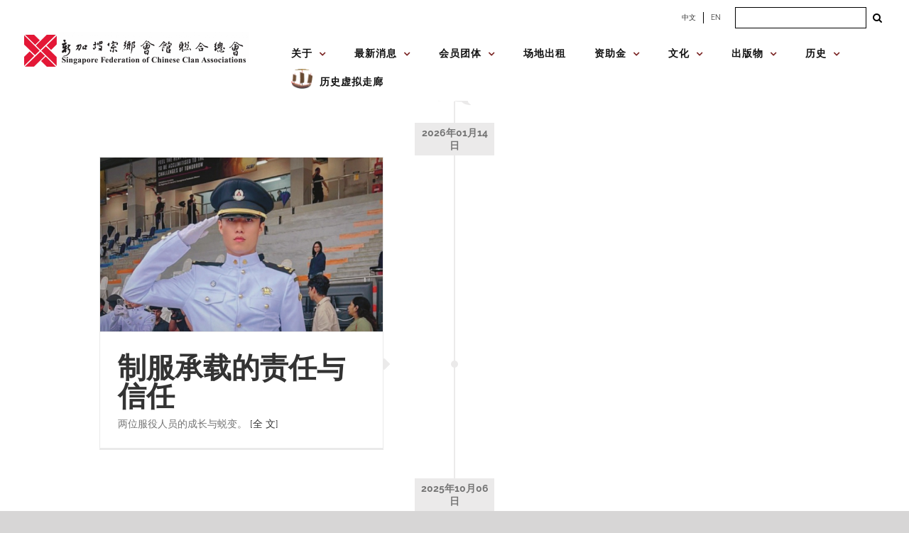

--- FILE ---
content_type: text/html; charset=utf-8
request_url: https://sfcca.sg/tag/%E6%96%B0%E5%9C%B0%E6%96%B0%E6%83%85-zh/
body_size: 39388
content:
<!DOCTYPE html>
<html class="avada-html-layout-wide avada-html-header-position-top avada-html-is-archive" lang="zh-CN" prefix="og: http://ogp.me/ns# fb: http://ogp.me/ns/fb#">
<head>
	<meta http-equiv="X-UA-Compatible" content="IE=edge"/>
	<meta http-equiv="Content-Type" content="text/html; charset=utf-8"/>
	<meta name="viewport" content="width=device-width, initial-scale=1"/>
	<title>新地新情 &#8211; Singapore Federation of Chinese Clan Associations</title>
<meta name='robots' content='max-image-preview:large'/>
<link rel='dns-prefetch' href='//stats.wp.com'/>
<link rel='dns-prefetch' href='//fonts.googleapis.com'/>
<link rel="alternate" type="application/rss+xml" title="Singapore Federation of Chinese Clan Associations &raquo; Feed" href="https://sfcca.sg/feed/"/>
<link rel="alternate" type="application/rss+xml" title="Singapore Federation of Chinese Clan Associations &raquo; 评论 Feed" href="https://sfcca.sg/comments/feed/"/>
<link rel="alternate" type="text/calendar" title="Singapore Federation of Chinese Clan Associations &raquo; iCal Feed" href="https://sfcca.sg/events/?ical=1"/>
		
		
		
		
		
		<link rel="alternate" type="application/rss+xml" title="Singapore Federation of Chinese Clan Associations &raquo; 新地新情 标签 Feed" href="https://sfcca.sg/tag/%e6%96%b0%e5%9c%b0%e6%96%b0%e6%83%85-zh/feed/"/>
<script type="text/javascript">//<![CDATA[
window._wpemojiSettings={"baseUrl":"https:\/\/s.w.org\/images\/core\/emoji\/14.0.0\/72x72\/","ext":".png","svgUrl":"https:\/\/s.w.org\/images\/core\/emoji\/14.0.0\/svg\/","svgExt":".svg","source":{"concatemoji":"https:\/\/sfcca.sg\/wp-includes\/js\/wp-emoji-release.min.js?ver=6.4.7"}};!function(i,n){var o,s,e;function c(e){try{var t={supportTests:e,timestamp:(new Date).valueOf()};sessionStorage.setItem(o,JSON.stringify(t))}catch(e){}}function p(e,t,n){e.clearRect(0,0,e.canvas.width,e.canvas.height),e.fillText(t,0,0);var t=new Uint32Array(e.getImageData(0,0,e.canvas.width,e.canvas.height).data),r=(e.clearRect(0,0,e.canvas.width,e.canvas.height),e.fillText(n,0,0),new Uint32Array(e.getImageData(0,0,e.canvas.width,e.canvas.height).data));return t.every(function(e,t){return e===r[t]})}function u(e,t,n){switch(t){case"flag":return n(e,"\ud83c\udff3\ufe0f\u200d\u26a7\ufe0f","\ud83c\udff3\ufe0f\u200b\u26a7\ufe0f")?!1:!n(e,"\ud83c\uddfa\ud83c\uddf3","\ud83c\uddfa\u200b\ud83c\uddf3")&&!n(e,"\ud83c\udff4\udb40\udc67\udb40\udc62\udb40\udc65\udb40\udc6e\udb40\udc67\udb40\udc7f","\ud83c\udff4\u200b\udb40\udc67\u200b\udb40\udc62\u200b\udb40\udc65\u200b\udb40\udc6e\u200b\udb40\udc67\u200b\udb40\udc7f");case"emoji":return!n(e,"\ud83e\udef1\ud83c\udffb\u200d\ud83e\udef2\ud83c\udfff","\ud83e\udef1\ud83c\udffb\u200b\ud83e\udef2\ud83c\udfff")}return!1}function f(e,t,n){var r="undefined"!=typeof WorkerGlobalScope&&self instanceof WorkerGlobalScope?new OffscreenCanvas(300,150):i.createElement("canvas"),a=r.getContext("2d",{willReadFrequently:!0}),o=(a.textBaseline="top",a.font="600 32px Arial",{});return e.forEach(function(e){o[e]=t(a,e,n)}),o}function t(e){var t=i.createElement("script");t.src=e,t.defer=!0,i.head.appendChild(t)}"undefined"!=typeof Promise&&(o="wpEmojiSettingsSupports",s=["flag","emoji"],n.supports={everything:!0,everythingExceptFlag:!0},e=new Promise(function(e){i.addEventListener("DOMContentLoaded",e,{once:!0})}),new Promise(function(t){var n=function(){try{var e=JSON.parse(sessionStorage.getItem(o));if("object"==typeof e&&"number"==typeof e.timestamp&&(new Date).valueOf()<e.timestamp+604800&&"object"==typeof e.supportTests)return e.supportTests}catch(e){}return null}();if(!n){if("undefined"!=typeof Worker&&"undefined"!=typeof OffscreenCanvas&&"undefined"!=typeof URL&&URL.createObjectURL&&"undefined"!=typeof Blob)try{var e="postMessage("+f.toString()+"("+[JSON.stringify(s),u.toString(),p.toString()].join(",")+"));",r=new Blob([e],{type:"text/javascript"}),a=new Worker(URL.createObjectURL(r),{name:"wpTestEmojiSupports"});return void(a.onmessage=function(e){c(n=e.data),a.terminate(),t(n)})}catch(e){}c(n=f(s,u,p))}t(n)}).then(function(e){for(var t in e)n.supports[t]=e[t],n.supports.everything=n.supports.everything&&n.supports[t],"flag"!==t&&(n.supports.everythingExceptFlag=n.supports.everythingExceptFlag&&n.supports[t]);n.supports.everythingExceptFlag=n.supports.everythingExceptFlag&&!n.supports.flag,n.DOMReady=!1,n.readyCallback=function(){n.DOMReady=!0}}).then(function(){return e}).then(function(){var e;n.supports.everything||(n.readyCallback(),(e=n.source||{}).concatemoji?t(e.concatemoji):e.wpemoji&&e.twemoji&&(t(e.twemoji),t(e.wpemoji)))}))}((window,document),window._wpemojiSettings);
//]]></script>
<link rel='stylesheet' id='mec-select2-style-css' href='https://sfcca.sg/wp-content/plugins/modern-events-calendar-lite/assets/packages/select2/select2.min.css?ver=5.21.2' type='text/css' media='all'/>
<link rel='stylesheet' id='mec-font-icons-css' href='https://sfcca.sg/wp-content/plugins/modern-events-calendar-lite/assets/css/iconfonts.css?ver=6.4.7' type='text/css' media='all'/>
<link rel='stylesheet' id='mec-frontend-style-css' href='https://sfcca.sg/wp-content/plugins/modern-events-calendar-lite/assets/css/frontend.min.css?ver=5.21.2' type='text/css' media='all'/>
<link rel='stylesheet' id='mec-tooltip-style-css' href='https://sfcca.sg/wp-content/plugins/modern-events-calendar-lite/assets/packages/tooltip/tooltip.css?ver=6.4.7' type='text/css' media='all'/>
<link rel='stylesheet' id='mec-tooltip-shadow-style-css' href='https://sfcca.sg/wp-content/plugins/modern-events-calendar-lite/assets/packages/tooltip/tooltipster-sideTip-shadow.min.css?ver=6.4.7' type='text/css' media='all'/>
<link rel='stylesheet' id='featherlight-css' href='https://sfcca.sg/wp-content/plugins/modern-events-calendar-lite/assets/packages/featherlight/featherlight.css?ver=6.4.7' type='text/css' media='all'/>
<link rel='stylesheet' id='mec-google-fonts-css' href='//fonts.googleapis.com/css?family=Montserrat%3A400%2C700%7CRoboto%3A100%2C300%2C400%2C700&#038;ver=6.4.7' type='text/css' media='all'/>
<link rel='stylesheet' id='mec-lity-style-css' href='https://sfcca.sg/wp-content/plugins/modern-events-calendar-lite/assets/packages/lity/lity.min.css?ver=6.4.7' type='text/css' media='all'/>
<style id='wp-emoji-styles-inline-css' type='text/css'>img.wp-smiley,img.emoji{display:inline!important;border:none!important;box-shadow:none!important;height:1em!important;width:1em!important;margin:0 .07em!important;vertical-align:-.1em!important;background:none!important;padding:0!important}</style>
<link rel='stylesheet' id='wp-components-css' href='https://sfcca.sg/wp-includes/css/dist/components/style.min.css?ver=6.4.7' type='text/css' media='all'/>
<link rel='stylesheet' id='wp-block-editor-css' href='https://sfcca.sg/wp-includes/css/dist/block-editor/style.min.css?ver=6.4.7' type='text/css' media='all'/>
<link rel='stylesheet' id='wp-reusable-blocks-css' href='https://sfcca.sg/wp-includes/css/dist/reusable-blocks/style.min.css?ver=6.4.7' type='text/css' media='all'/>
<link rel='stylesheet' id='wp-patterns-css' href='https://sfcca.sg/wp-includes/css/dist/patterns/style.min.css?ver=6.4.7' type='text/css' media='all'/>
<link rel='stylesheet' id='wp-editor-css' href='https://sfcca.sg/wp-includes/css/dist/editor/style.min.css?ver=6.4.7' type='text/css' media='all'/>
<link rel='stylesheet' id='algori_pdf_viewer-cgb-style-css-css' href='https://sfcca.sg/wp-content/plugins/algori-pdf-viewer/dist/blocks.style.build.css' type='text/css' media='all'/>
<link rel='stylesheet' id='mediaelement-css' href='https://sfcca.sg/wp-includes/js/mediaelement/mediaelementplayer-legacy.min.css?ver=4.2.17' type='text/css' media='all'/>
<link rel='stylesheet' id='wp-mediaelement-css' href='https://sfcca.sg/wp-includes/js/mediaelement/wp-mediaelement.min.css?ver=6.4.7' type='text/css' media='all'/>
<style id='jetpack-sharing-buttons-style-inline-css' type='text/css'>.jetpack-sharing-buttons__services-list{display:flex;flex-direction:row;flex-wrap:wrap;gap:0;list-style-type:none;margin:5px;padding:0}.jetpack-sharing-buttons__services-list.has-small-icon-size{font-size:12px}.jetpack-sharing-buttons__services-list.has-normal-icon-size{font-size:16px}.jetpack-sharing-buttons__services-list.has-large-icon-size{font-size:24px}.jetpack-sharing-buttons__services-list.has-huge-icon-size{font-size:36px}@media print{.jetpack-sharing-buttons__services-list{display:none!important}}ul.jetpack-sharing-buttons__services-list.has-background{padding:1.25em 2.375em}</style>
<style id='filebird-block-filebird-gallery-style-inline-css' type='text/css'>ul.filebird-block-filebird-gallery{margin:auto!important;padding:0!important;width:100%}ul.filebird-block-filebird-gallery.layout-grid{display:grid;grid-gap:20px;align-items:stretch;grid-template-columns:repeat(var(--columns),1fr);justify-items:stretch}ul.filebird-block-filebird-gallery.layout-grid li img{border:1px solid #ccc;box-shadow:2px 2px 6px 0 rgba(0,0,0,.3);height:100%;max-width:100%;-o-object-fit:cover;object-fit:cover;width:100%}ul.filebird-block-filebird-gallery.layout-masonry{-moz-column-count:var(--columns);-moz-column-gap:var(--space);column-gap:var(--space);-moz-column-width:var(--min-width);columns:var(--min-width) var(--columns);display:block;overflow:auto}ul.filebird-block-filebird-gallery.layout-masonry li{margin-bottom:var(--space)}ul.filebird-block-filebird-gallery li{list-style:none}ul.filebird-block-filebird-gallery li figure{height:100%;margin:0;padding:0;position:relative;width:100%}ul.filebird-block-filebird-gallery li figure figcaption{background:linear-gradient(0deg,rgba(0,0,0,.7),rgba(0,0,0,.3) 70%,transparent);bottom:0;box-sizing:border-box;color:#fff;font-size:.8em;margin:0;max-height:100%;overflow:auto;padding:3em .77em .7em;position:absolute;text-align:center;width:100%;z-index:2}ul.filebird-block-filebird-gallery li figure figcaption a{color:inherit}</style>
<style id='classic-theme-styles-inline-css' type='text/css'>.wp-block-button__link{color:#fff;background-color:#32373c;border-radius:9999px;box-shadow:none;text-decoration:none;padding:calc(.667em + 2px) calc(1.333em + 2px);font-size:1.125em}.wp-block-file__button{background:#32373c;color:#fff;text-decoration:none}</style>
<style id='global-styles-inline-css' type='text/css'>body{--wp--preset--color--black:#000;--wp--preset--color--cyan-bluish-gray:#abb8c3;--wp--preset--color--white:#fff;--wp--preset--color--pale-pink:#f78da7;--wp--preset--color--vivid-red:#cf2e2e;--wp--preset--color--luminous-vivid-orange:#ff6900;--wp--preset--color--luminous-vivid-amber:#fcb900;--wp--preset--color--light-green-cyan:#7bdcb5;--wp--preset--color--vivid-green-cyan:#00d084;--wp--preset--color--pale-cyan-blue:#8ed1fc;--wp--preset--color--vivid-cyan-blue:#0693e3;--wp--preset--color--vivid-purple:#9b51e0;--wp--preset--gradient--vivid-cyan-blue-to-vivid-purple:linear-gradient(135deg,rgba(6,147,227,1) 0%,#9b51e0 100%);--wp--preset--gradient--light-green-cyan-to-vivid-green-cyan:linear-gradient(135deg,#7adcb4 0%,#00d082 100%);--wp--preset--gradient--luminous-vivid-amber-to-luminous-vivid-orange:linear-gradient(135deg,rgba(252,185,0,1) 0%,rgba(255,105,0,1) 100%);--wp--preset--gradient--luminous-vivid-orange-to-vivid-red:linear-gradient(135deg,rgba(255,105,0,1) 0%,#cf2e2e 100%);--wp--preset--gradient--very-light-gray-to-cyan-bluish-gray:linear-gradient(135deg,#eee 0%,#a9b8c3 100%);--wp--preset--gradient--cool-to-warm-spectrum:linear-gradient(135deg,#4aeadc 0%,#9778d1 20%,#cf2aba 40%,#ee2c82 60%,#fb6962 80%,#fef84c 100%);--wp--preset--gradient--blush-light-purple:linear-gradient(135deg,#ffceec 0%,#9896f0 100%);--wp--preset--gradient--blush-bordeaux:linear-gradient(135deg,#fecda5 0%,#fe2d2d 50%,#6b003e 100%);--wp--preset--gradient--luminous-dusk:linear-gradient(135deg,#ffcb70 0%,#c751c0 50%,#4158d0 100%);--wp--preset--gradient--pale-ocean:linear-gradient(135deg,#fff5cb 0%,#b6e3d4 50%,#33a7b5 100%);--wp--preset--gradient--electric-grass:linear-gradient(135deg,#caf880 0%,#71ce7e 100%);--wp--preset--gradient--midnight:linear-gradient(135deg,#020381 0%,#2874fc 100%);--wp--preset--font-size--small:10.5px;--wp--preset--font-size--medium:20px;--wp--preset--font-size--large:21px;--wp--preset--font-size--x-large:42px;--wp--preset--font-size--normal:14px;--wp--preset--font-size--xlarge:28px;--wp--preset--font-size--huge:42px;--wp--preset--spacing--20:.44rem;--wp--preset--spacing--30:.67rem;--wp--preset--spacing--40:1rem;--wp--preset--spacing--50:1.5rem;--wp--preset--spacing--60:2.25rem;--wp--preset--spacing--70:3.38rem;--wp--preset--spacing--80:5.06rem;--wp--preset--shadow--natural:6px 6px 9px rgba(0,0,0,.2);--wp--preset--shadow--deep:12px 12px 50px rgba(0,0,0,.4);--wp--preset--shadow--sharp:6px 6px 0 rgba(0,0,0,.2);--wp--preset--shadow--outlined:6px 6px 0 -3px rgba(255,255,255,1) , 6px 6px rgba(0,0,0,1);--wp--preset--shadow--crisp:6px 6px 0 rgba(0,0,0,1)}:where(.is-layout-flex){gap:.5em}:where(.is-layout-grid){gap:.5em}body .is-layout-flow>.alignleft{float:left;margin-inline-start:0;margin-inline-end:2em}body .is-layout-flow>.alignright{float:right;margin-inline-start:2em;margin-inline-end:0}body .is-layout-flow>.aligncenter{margin-left:auto!important;margin-right:auto!important}body .is-layout-constrained>.alignleft{float:left;margin-inline-start:0;margin-inline-end:2em}body .is-layout-constrained>.alignright{float:right;margin-inline-start:2em;margin-inline-end:0}body .is-layout-constrained>.aligncenter{margin-left:auto!important;margin-right:auto!important}body .is-layout-constrained > :where(:not(.alignleft):not(.alignright):not(.alignfull)){max-width:var(--wp--style--global--content-size);margin-left:auto!important;margin-right:auto!important}body .is-layout-constrained>.alignwide{max-width:var(--wp--style--global--wide-size)}body .is-layout-flex{display:flex}body .is-layout-flex{flex-wrap:wrap;align-items:center}body .is-layout-flex>*{margin:0}body .is-layout-grid{display:grid}body .is-layout-grid>*{margin:0}:where(.wp-block-columns.is-layout-flex){gap:2em}:where(.wp-block-columns.is-layout-grid){gap:2em}:where(.wp-block-post-template.is-layout-flex){gap:1.25em}:where(.wp-block-post-template.is-layout-grid){gap:1.25em}.has-black-color{color:var(--wp--preset--color--black)!important}.has-cyan-bluish-gray-color{color:var(--wp--preset--color--cyan-bluish-gray)!important}.has-white-color{color:var(--wp--preset--color--white)!important}.has-pale-pink-color{color:var(--wp--preset--color--pale-pink)!important}.has-vivid-red-color{color:var(--wp--preset--color--vivid-red)!important}.has-luminous-vivid-orange-color{color:var(--wp--preset--color--luminous-vivid-orange)!important}.has-luminous-vivid-amber-color{color:var(--wp--preset--color--luminous-vivid-amber)!important}.has-light-green-cyan-color{color:var(--wp--preset--color--light-green-cyan)!important}.has-vivid-green-cyan-color{color:var(--wp--preset--color--vivid-green-cyan)!important}.has-pale-cyan-blue-color{color:var(--wp--preset--color--pale-cyan-blue)!important}.has-vivid-cyan-blue-color{color:var(--wp--preset--color--vivid-cyan-blue)!important}.has-vivid-purple-color{color:var(--wp--preset--color--vivid-purple)!important}.has-black-background-color{background-color:var(--wp--preset--color--black)!important}.has-cyan-bluish-gray-background-color{background-color:var(--wp--preset--color--cyan-bluish-gray)!important}.has-white-background-color{background-color:var(--wp--preset--color--white)!important}.has-pale-pink-background-color{background-color:var(--wp--preset--color--pale-pink)!important}.has-vivid-red-background-color{background-color:var(--wp--preset--color--vivid-red)!important}.has-luminous-vivid-orange-background-color{background-color:var(--wp--preset--color--luminous-vivid-orange)!important}.has-luminous-vivid-amber-background-color{background-color:var(--wp--preset--color--luminous-vivid-amber)!important}.has-light-green-cyan-background-color{background-color:var(--wp--preset--color--light-green-cyan)!important}.has-vivid-green-cyan-background-color{background-color:var(--wp--preset--color--vivid-green-cyan)!important}.has-pale-cyan-blue-background-color{background-color:var(--wp--preset--color--pale-cyan-blue)!important}.has-vivid-cyan-blue-background-color{background-color:var(--wp--preset--color--vivid-cyan-blue)!important}.has-vivid-purple-background-color{background-color:var(--wp--preset--color--vivid-purple)!important}.has-black-border-color{border-color:var(--wp--preset--color--black)!important}.has-cyan-bluish-gray-border-color{border-color:var(--wp--preset--color--cyan-bluish-gray)!important}.has-white-border-color{border-color:var(--wp--preset--color--white)!important}.has-pale-pink-border-color{border-color:var(--wp--preset--color--pale-pink)!important}.has-vivid-red-border-color{border-color:var(--wp--preset--color--vivid-red)!important}.has-luminous-vivid-orange-border-color{border-color:var(--wp--preset--color--luminous-vivid-orange)!important}.has-luminous-vivid-amber-border-color{border-color:var(--wp--preset--color--luminous-vivid-amber)!important}.has-light-green-cyan-border-color{border-color:var(--wp--preset--color--light-green-cyan)!important}.has-vivid-green-cyan-border-color{border-color:var(--wp--preset--color--vivid-green-cyan)!important}.has-pale-cyan-blue-border-color{border-color:var(--wp--preset--color--pale-cyan-blue)!important}.has-vivid-cyan-blue-border-color{border-color:var(--wp--preset--color--vivid-cyan-blue)!important}.has-vivid-purple-border-color{border-color:var(--wp--preset--color--vivid-purple)!important}.has-vivid-cyan-blue-to-vivid-purple-gradient-background{background:var(--wp--preset--gradient--vivid-cyan-blue-to-vivid-purple)!important}.has-light-green-cyan-to-vivid-green-cyan-gradient-background{background:var(--wp--preset--gradient--light-green-cyan-to-vivid-green-cyan)!important}.has-luminous-vivid-amber-to-luminous-vivid-orange-gradient-background{background:var(--wp--preset--gradient--luminous-vivid-amber-to-luminous-vivid-orange)!important}.has-luminous-vivid-orange-to-vivid-red-gradient-background{background:var(--wp--preset--gradient--luminous-vivid-orange-to-vivid-red)!important}.has-very-light-gray-to-cyan-bluish-gray-gradient-background{background:var(--wp--preset--gradient--very-light-gray-to-cyan-bluish-gray)!important}.has-cool-to-warm-spectrum-gradient-background{background:var(--wp--preset--gradient--cool-to-warm-spectrum)!important}.has-blush-light-purple-gradient-background{background:var(--wp--preset--gradient--blush-light-purple)!important}.has-blush-bordeaux-gradient-background{background:var(--wp--preset--gradient--blush-bordeaux)!important}.has-luminous-dusk-gradient-background{background:var(--wp--preset--gradient--luminous-dusk)!important}.has-pale-ocean-gradient-background{background:var(--wp--preset--gradient--pale-ocean)!important}.has-electric-grass-gradient-background{background:var(--wp--preset--gradient--electric-grass)!important}.has-midnight-gradient-background{background:var(--wp--preset--gradient--midnight)!important}.has-small-font-size{font-size:var(--wp--preset--font-size--small)!important}.has-medium-font-size{font-size:var(--wp--preset--font-size--medium)!important}.has-large-font-size{font-size:var(--wp--preset--font-size--large)!important}.has-x-large-font-size{font-size:var(--wp--preset--font-size--x-large)!important}.wp-block-navigation a:where(:not(.wp-element-button)){color:inherit}:where(.wp-block-post-template.is-layout-flex){gap:1.25em}:where(.wp-block-post-template.is-layout-grid){gap:1.25em}:where(.wp-block-columns.is-layout-flex){gap:2em}:where(.wp-block-columns.is-layout-grid){gap:2em}.wp-block-pullquote{font-size:1.5em;line-height:1.6}</style>
<link rel='stylesheet' id='cf7-countries-css' href='https://sfcca.sg/wp-content/plugins/cf7-countries/public/css/cf7-countries-public.css?ver=1.0.0' type='text/css' media='all'/>
<link rel='stylesheet' id='contact-form-7-css' href='https://sfcca.sg/wp-content/plugins/contact-form-7/includes/css/styles.css?ver=5.4.2' type='text/css' media='all'/>
<link rel='stylesheet' id='cff-css' href='https://sfcca.sg/wp-content/plugins/custom-facebook-feed-pro/assets/css/cff-style.min.css?ver=4.6.2' type='text/css' media='all'/>
<link rel='stylesheet' id='abcfsl-staff-list-css' href='https://sfcca.sg/wp-content/plugins/abcfolio-staff-list-pro/css/staff-list.css?ver=3.0.0' type='text/css' media='all'/>
<link rel='stylesheet' id='fusion-dynamic-css-css' href='https://sfcca.sg/wp-content/uploads/fusion-styles/1122ce3fd05c66ce533a397655855840.min.css?ver=3.4.1' type='text/css' media='all'/>
<script type="text/javascript" src="https://sfcca.sg/wp-includes/js/jquery/jquery.min.js?ver=3.7.1" id="jquery-core-js"></script>
<script type="text/javascript" src="https://sfcca.sg/wp-includes/js/jquery/jquery-migrate.min.js?ver=3.4.1" id="jquery-migrate-js"></script>
<script type="text/javascript" id="mec-frontend-script-js-extra">//<![CDATA[
var mecdata={"day":"day","days":"days","hour":"hour","hours":"hours","minute":"minute","minutes":"minutes","second":"second","seconds":"seconds","elementor_edit_mode":"no","recapcha_key":"","ajax_url":"https:\/\/sfcca.sg\/wp-admin\/admin-ajax.php","fes_nonce":"e979d0f582","current_year":"2026","current_month":"01","datepicker_format":"yy-mm-dd&Y-m-d"};
//]]></script>
<script type="text/javascript" src="https://sfcca.sg/wp-content/plugins/modern-events-calendar-lite/assets/js/frontend.js?ver=5.21.2" id="mec-frontend-script-js"></script>
<script type="text/javascript" src="https://sfcca.sg/wp-content/plugins/modern-events-calendar-lite/assets/js/events.js?ver=5.21.2" id="mec-events-script-js"></script>
<script type="text/javascript" src="https://sfcca.sg/wp-content/plugins/cf7-countries/public/js/cf7-countries-public.js?ver=1.0.0" id="cf7-countries-js"></script>
<link rel="https://api.w.org/" href="https://sfcca.sg/wp-json/"/><link rel="alternate" type="application/json" href="https://sfcca.sg/wp-json/wp/v2/tags/2078"/><link rel="EditURI" type="application/rsd+xml" title="RSD" href="https://sfcca.sg/xmlrpc.php?rsd"/>
<meta name="generator" content="WordPress 6.4.7"/>
<!-- start Simple Custom CSS and JS -->
<style type="text/css">.memberpressproduct .entry-title{display:none}.mepr_error li{color:#000}.mepr_error a{font-size:18px;color:#00f;text-decoration:underline}.mp-password-strength-display{display:block}.mp_wrapper .mepr_price .mepr_price_cell_label{display:none!important}h1.mp_yuan-reg--header{font-size:32px;font-weight:bold;color:#78201f;text-transform:none}.have-coupon-link{display:none}.mp-form-row.mepr_coupon{display:block}</style>
<!-- end Simple Custom CSS and JS -->
<!-- start Simple Custom CSS and JS -->
<style type="text/css">
/* Add your CSS code here.

For example:
.example {
    color: red;
}

For brushing up on your CSS knowledge, check out http://www.w3schools.com/css/css_syntax.asp

End of comment */ 


jQuery(document).ready(function( $ ){
  	var hypy1 = $("#hypy1");
	var hypy2 = $("#hypy2");
	var hypy3 = $("#hypy3");
	var hypy4 = $("#hypy4");

	var huayu1 = $("#huayu1");
	var huayu2 = $("#huayu2");
	var huayu3 = $("#huayu3");
	var huayu4 = $("#huayu4");

	var titleEnglish = $("#culture__title--en");
  	var description = $(".culture__description");
  
  	var festivalImage = $(".culture__img");
  
  	var cultureLink = $(".culture__link");
  
  	var arrayHypy1,
    arrayHypy2,
	arrayHypy3,
	arrayHypy4,
    arrayHuayu1,
    arrayHuayu2,
    arrayHuayu3,
    arrayHuayu4,
    arrayTitleEnglish,
    arrayDescriptionEnglish,
    arrayDescriptionChinese,
    arrayImages = [];
  
  	// get pathname to check for current language selected based on first 3 characters
  
  	var urlPathname = '';
  	var firstThreeChars = '';
  	var pageLanguage = '';
  
  	function getUrlPathname() {
      
      window.location.pathname !== !true ? urlPathname = window.location.pathname : urlPathname = document.location.pathname;
      
      return urlPathname;
    }
  	
  	getUrlPathname();
  
  	function checkUrlPathname(pathname) {
      firstThreeChars = pathname.substr(0, 3);
      
      return firstThreeChars;
    }
  
  	checkUrlPathname(urlPathname);
  
  	function checkPageLanguage(pathnameSubstring) {
      	if (pathnameSubstring === '/en') {
         	pageLanguage = 'english';
        } else {
         	pageLanguage = 'mandarin'; 
        }
      
      	return pageLanguage;
    }
    
  	checkPageLanguage(firstThreeChars);
  
	
  	function initFestival(pageLanguage) {
    	  
    
  
  
	  // Arrays for pinyin and Chinese characters

	  arrayHuayu1 = [
		"",
		"",
		"",
		“穿”,
		"",
		"",
		“做”,
		“土”, 		"",
		“安”
	  ];

	  arrayHuayu2 = [
		“送”,
		“服”,
		“安”,
		“寿”,
		“入”,
		“祭”,
		“功”,
		“守”,
		“葬”,
		“置”
	  ];

	  arrayHuayu3 = [
		“终”,
		“孝”,
		“魂“,
		“衣”,
		“殓”,
		“祀”,
		“德”,
		“丧”,
		“火”,
		“神”
	  ];

	arrayHuayu4 = [
		"",
		"",
		"",
		"",
		"",
		"",
		"",
		“”,
		“化”,
		“位”
	  ];
      

	 // English Titles
	 arrayTitleEnglish = [
		"(Gatherings of the Family)",
		"(Wearing of Mourning Garments)",
		"(Rituals for the Repose of the Dead)",
		"(Ritualised Washing and Clothing of the Deceased)",
		"(The Coffining)",
		"(Presentation of Food Sacrifices)",
		"(Final Night Rituals)",
		"(Holding of Funeral Wake)",
		"(Burial or Cremation)",
		"(Installation of the Deceased as an Ancestor)"
	 ];
 	
     if (pageLanguage === 'english') {
         
       	  ritualsLink.attr("href", "https://sfcca.sg/en/rituals/“);
  		  
       // English Descriptions
		  arrayDescriptionEnglish = [
			"When a Chinese man is near death, all the family members – children, grandchildren and sons and daughters-in-law – are summoned and they gather around the bedside to await his death. It is considered an unfilial act not to be at the deathbed of one’s parent. People travel long distances, and sons who are overseas are required to make the trip home. At the moment of death, the family members burst out into loud wailing and crying. The living room is cleared of all furniture and household items. A white banner is placed over the door of the home to signify that a death has occurred in the family.Friends and relatives are then notified of the death. This is done by word of mouth. It is also common in Singapore to place an obituary notice in the newspaper to inform friends about the death. Because longevity is highly valued, it is a Chinese traditional practice to add three or five years to the deceased’s age.The death of a parent provides for the integration of the family and the perpetuation of the continuum of descent. Most funeral rituals are performed by the family as a group. This strengthens the bonds of the kin group.",
			"Family members of the deceased put on special garments as a sign of mourning. For the traditional Chinese, there are five grades of mourning. Garments in different colours of white, black, blue and green are used to denote the relationship of the mourners to the deceased.For example, sons and daughters are first order mourners. They wear white shirts and trousers made of cotton. In Singapore, there is a general reduction in the differentiation of mourning grades. It is more common to use white or black as symbol of mourning.Mourning pins or xiao are worn from the first day of the funeral. These are small pieces of cloth, about 3.5 cm by 2 cm and are pinned on the shirt sleeves. If the deceased is a male the pin is worn on the left side; if the deceased is a female the pin in worn on the right sleeve. The grades of xiao generally correspond with the order of the mourning garments. In traditional China, these are worn for up to three years. In Singapore, they are generally worn for 49 or 100 days. During the mourning period, red, yellow and brown clothes are not worn.",
			"The traditional Chinese believe that the soul of the deceased must make his way to “Western Heaven” after death. Many rituals are conducted by family members to assist the deceased on this journey. Although there are some variations along regional lines, as well as differences in degree of elaborateness, certain standardised rituals are always performed.",
			"Traditionally, water for washing the dead must be obtained from the river and purchased from the gods. Nowadays, it is more common for tap water to be used.  The sons of the deceased perform this ritual, symbolically wiping the body of the deceased three times. This ritual is important because, according to Chinese beliefs, “a person with an unclean body will be despised and punished in Hell.” After the washing, the deceased is dressed.",
			"After washing and dressing the deceased, the ru lian or “entering the wood” ritual is performed. Some personal articles of the deceased are also placed inside the coffin, in the belief that the deceased will continue to use them in the afterworld.",
			"Food offerings are presented to the deceased. Although there are varying degrees of elaborateness, the basic items are rice, some meat dishes, incense and joss-money. The other items offered are optional. The offering of food and joss-paper signifies the continuing interdependence between the living descendants and the dead relative.",
			"On the final night of the wake, religious specialists (Buddhist monks or nuns or Taoist priests or priestesses) are engaged to conduct the funerary rites. The prayers serve the important function of leading the soul of the deceased through the netherworld and to assist the deceased in his transformation from a ghost into an ancestor.",
			"The funeral wakes range from three to seven days, and are always held for an odd number of days because even numbers are associated with joyous occasions. Such wakes are to enable relatives and friends to pay their last respects to the deceased and are either held at the home of the deceased or in funeral parlours. In Singapore, it is now a common practice to have shorter wakes since visitation is easy.In the evenings, friends will pay their respects to the family of the deceased.  On arrival, the more traditional Chinese will light a single joss-stick and perform a ritual bai (bow) to the deceased.  It is also acceptable to bow three times without the joss-sticks. One or more representatives of the deceased’s family will stand or kneel by the side of the altar to acknowledge the paying of respects with a bow to the visitor. In turn, the visitor also gives a slight bow to the “hosts” before leaving the altar.Traditionally, the deceased’s family is expected to keep all-night vigils during the wake. To help the family members stay awake, it has become a practice for friends to gamble at the wake. It should be pointed out, however, that such a practice not only detracts from the solemnity of the occasion but is also liable to be abused by unscrupulous people looking for gambling opportunities.It is also a practice for relatives and friends to express their condolences by sending wreaths or making cash contributions to help the bereaved family. Cash contributions are presented in white envelopes, thus giving rise to their reference as bai jin (white gold). A sensible practice that is becoming more widespread is for families of the deceased to indicate their preference for relatives and friends to make donations to charity instead of sending wreaths as a mark of remembrance.Being a funerary ritual, visitors are expected to dress in sombre colours. Visitors are given red threads or red packets containing a coin to ensure a safe journey home. They are supposed to leave quietly, without saying goodbye to the deceased’s family.",
			"At the end of the final overnight vigil, the family prepares for the burial or cremation of the deceased. Early in the morning of the funeral, preparations are made for moving the deceased to the graveyard or crematorium.Family members and visitors pay their last respects to the deceased. Six volunteers then carry the coffin and place it in the hearse. The figure of a lion or a crane on top of the hearse indicates that the deceased is a man or woman respectively.The funeral procession is normally headed by a band of musicians. The music is meant to frighten away malicious spirits lurking around the funeral site.The cortege forms behind the hearse, with sons and daughters in the first row, followed by other family members. In traditional Chinese society, family members will accompany the deceased in this manner all the way to the graveyard.  In Singapore, the procession will walk for a short distance as a final gesture of farewell and then board vehicles to proceed to the graveyard.On arrival at the graveyard, the coffin is lowered into the ground. Two lighted candles, a pair of joss-sticks, and a simple offering are placed before the deceased. Family members and friends pay their final respects. The grave plot is then sealed by professional gravediggers.  The eldest son carries the joss-urn and the second son or eldest grandson carries the photo of the deceased. These will be placed on the family ancestral altar at home.In recent years, the land shortage in Singapore has resulted in the popularity of cremation as an alternative form of internment. Except for the process of burning instead of burying, the rituals are similar. On arrival at the crematorium, the coffin is set on trestles before the altar. After the monks have performed the last rituals, the coffin is pushed into an enclosed burner. On the following day, the family members return to the crematorium to collect the bones. The bones are spread on a tray, and using chopsticks, family members place the remains in an urn. The urn is then sealed and placed in a columbarium.",
			"The completion of the funeral rituals marks the transformation of the deceased into an ancestor of the family. The picture of the deceased and the urn are taken home and placed on the ancestral altar. In Singapore, it is not uncommon to pay a sum of money to have the ancestral table installed in a temple.Regular rituals, including the offering of food and joss-sticks, are carried out before the ancestral tablet. These rituals serve for family members to remember the ancestor and for filial children to show their respect and fond remembrance of the dead."
	 	 ];
        
      } else {
      
        rutualsLink.attr("href", "https://sfcca.sg/文化-传统习俗copy/");
        
      	// Mandarin Descriptions
	  	arrayDescriptionChinese = [
			"当家中长辈临终之时，全体家庭成员，包括儿子、媳妇、女儿、孙子都必须集合在他的床前，直至他断气，这叫做“亲视含殓”。如果父母或祖父母临终时，子孙没有侍后在侧，就被认为不孝。即使远行或身在外地的子 孙，也必须赶回家奔丧，当至亲死亡时，家人都要号啕痛哭，叫做“哭丧”。如果在家里守丧的话客厅的家具杂物要作适当的搬移，并在大门上挂上白布，表示家里有人逝世。接着发丧受吊，向亲友报丧，以电话通知亲友，有些丧家也在报章上刊登讣告，更广泛地向亲友报丧。华人是重视长寿的民族，因此不论在讣告或灯笼上，都把死者的年龄多加三岁，并且以虚龄计算。父母或祖父母的逝世与整个家庭都有密切的关系，全家人都必须守丧，华人丧礼标志着家族成员之间的血缘关系，以及家庭的社会关系。",
			"当至亲去世后，家庭成员必须穿上孝服，这种礼俗叫做“上孝”，也叫做“成服举丧”，孝服的颜色有白色、黑色、蓝色和绿色，表示家庭成员和死者的亲属关系。儿子、媳妇、女儿的关系是最亲密的，他们穿上棉布缝制的白色衣裤。新加坡华人丧服的颜色已趋向简化，大部分人采用白色或黑色孝服。根据礼俗，守丧的第一天就必须举行“上孝”仪式，除了穿孝服 之外，还得在衣袖上端别上一小块“孝”布，叫做“戴孝”，孝布的面积大约是 长1寸半，宽1寸，如果死者是男性，孝布别在左袖上，女性则别在右袖上。至于该别上什么颜色的孝布也按照家庭成员和死者的亲属关系不同而有所分别，它的差别大体上与孝服一样。按照传统，家庭成员必须为死者戴孝三年。在新加坡，一般人只“戴孝”49天或100天。在守孝期间以及“戴孝”期间必须穿着 素色衣服，不可以 穿着红色、黄色、褐色或色彩鲜艳的衣服。",
			"按照传统观念，一般人相信死后灵魂会上西天，即所谓“人往西天”、“驾鹤西归”，为了帮助死者顺利“上路”而举行各种仪式，这些仪式虽然 因籍贯不同而有差别，但是仍有一些仪式是大家共同遵守的。",
			"过去，家属必须到河边提取河水回来替死者洗净遗体或向神灵“买水”。现在，一般人都用自来水。这种仪式通常由死者的儿子执行，象征式的为 死者洗身三遍。洗净之后，随即替死者穿上寿衣。在丧葬礼俗过程中，这项仪式是重要的，死者如果身体不清洁，到了阴间将会被鄙视和受惩罚。",
			"为死者洗净身体，穿上寿衣之后，接着便举行入殓仪式，同时把死者的一些日常用品或喜爱的东西也放在灵柩内，这叫做“随葬品”，人们相信死者到了阴间还能继续使用生前所用过的东西。",
			"死者入殓之后，设立灵台，摆设三牲水果等祭品，基本的祭品有 饭、肉和鱼并点燃香烛和纸钱，供奉香烛和纸钱象征着死者与家 属之间的关系绵延不断，即“薪火相传”之意.”,
			"在停丧的最后一晚，请僧尼或道士为死者诵经做功德，超度亡魂。",
			"守丧通常是三天至七天，按习俗必定是奇数，因为偶数是属于办 喜事的。守丧期间，亲友陆续前来吊祭以表最后的敬意。守丧礼 俗可在家里或殡仪馆举行。在新加坡，守丧期已逐渐减少。前来吊唁的亲友都会向丧家慰问，比较传统的礼俗是上一支香， 拜祭死者，也可以向死者三鞠躬表示最后的敬意。死者的家属在灵台旁边站立鞠躬表示谢意，更加庄重的家属还跪者致谢，礼毕， 吊唁者也应该向“主人”稍微鞠躬回礼。在守丧期间，死者家属会通宵守着灵台，为了帮助孝子贤孙们消 除睡意，有些亲友会在治丧处搓麻将，不过这种做法削弱了办丧 事的严肃气氛 ，也让好赌的人把治丧处当作赌场。我国华人一般是送花圈或给帛金（赙仪〕，向丧家表示吊唁。也 常有丧家在讣告中表示“敬辞花圈帛金，转购慈善礼券以捐赠慈善机构”的做 法，这种善举比赠送花圈来得更有意义。前往吊唁的亲友应该穿着素色的衣服，丧家以一束红丝线或一个包着银角的红包送给前来吊唁的亲友，让亲友安全回家。吊唁者 离开时不必向丧家告辞，静静离开就行了。",
			"停丧的最后一晚，做完功德之后，家属必须为死者的出殡盛事做好准备。出殡当天的清晨，把一切善后事都准备妥当，接着把灵柩送往坟场埋葬或送往火化场。出殡之前，家属和亲友向死者举行最后的致敬仪式，随即由六位自愿人士或殡仪馆工人把灵柩扛上灵车，灵盖上饰有狮子或仙鹤， 以区别死者是男性或女性。送葬的队伍通常由一支乐队领先，奏乐的目的是驱走躲藏在附近 的鬼魅。送葬的队伍跟在灵车的后面，第一排是儿子和女儿，其他家属跟随在后。根据传统的送葬礼俗，是要步行把灵柩送到坟场的，在新加坡，送葬的队伍只需步行一段很短的路程，然后登上车辆，前往坟场。到了坟场，把灵柩扛下，在灵柩之前点燃一对香烛，供奉一些简 单的祭品，家属和亲友向死者再作最后的敬意，然后把墓穴填平。 这时候，长子和次子分别捧着死者的遗像和灵牌。近年来，新加坡由于土地短缺，已普遍采取火化仪式，但是，除了以火化代替土葬之外，其他仪式仍旧不变。到了火化场，先把灵柩置放在祭坛前的架子上。僧尼或道士做完了法事之后，工人把灵柩推入密封的炉中火化。第二天，家属回到火化场捡拾骨灰。 先把骨灰放在托盘上，家属细心地捡起小块的骨肢，置放在骨灰瓮里，随即把骨灰瓮密封安置在寺庙或骨灰塔。”,
			"葬礼完毕后，子孙便把死者的遗像和灵牌带回家里，安置在祖先神坛上。在新加坡也有人花一笔钱，把先人的神位供奉在寺庙里。一般人都以香烛和食物在祖先神位前拜祭先人，这种礼俗是要让子女对祖先表示尊敬和怀念。"
	  	];
        
      }
  
  	  // Festival Images
  	  arrayImages = [
    	"https://sfcca.sg/wp-content/uploads/2020/01/spring-festival.png",
      	"https://sfcca.sg/wp-content/uploads/2020/01/qing-ming.png",
      	"https://sfcca.sg/wp-content/uploads/2019/12/boat.png",
      	"https://sfcca.sg/wp-content/uploads/2020/02/qi-qiao.png",
      	"https://sfcca.sg/wp-content/uploads/2020/01/hungry-ghost.png",
      	"https://sfcca.sg/wp-content/uploads/2020/01/mid-autumn.png",
      	"https://sfcca.sg/wp-content/uploads/2020/01/winter-solstice.png"
      ];
    }
   
  initFestival(pageLanguage);
  
  
  	function changeImage(randomNumber) {
      	var imageSource = arrayImages[Math.floor(randomNumber * arrayImages.length)];
      	$(festivalImage).attr('src', imageSource);
    }
  
  function removeCurrentFestival() {
		arrayHypy1.shift();
    	arrayHypy2.shift();
    	arrayHypy3.shift();
    	arrayHypy4.shift();
    	arrayHuayu1.shift();
    	arrayHuayu2.shift();
    	arrayHuayu3.shift();
    	arrayHuayu4.shift();
    	arrayTitleEnglish.shift();
    	arrayImages.shift();
    	
    	if (pageLanguage === 'english') {
    		arrayDescriptionEnglish.shift();
        } else {
          	arrayDescriptionChinese.shift()
        }
        
  }
  	
  removeCurrentFestival(pageLanguage);
  
  function nextFestival(pageLanguage) {
    	
   		hypy1.text(arrayHypy1[0]);
		hypy2.text(arrayHypy2[0])
		hypy3.text(arrayHypy3[0]);
		hypy4.text(arrayHypy4[0]);
		huayu1.text(arrayHuayu1[0]);
		huayu2.text(arrayHuayu2[0]);
		huayu3.text(arrayHuayu3[0]);
		huayu4.text(arrayHuayu4[0]);
		titleEnglish.text(arrayTitleEnglish[0]);
    
    	if (pageLanguage === 'english') {
    		description.text(arrayDescriptionEnglish[0]);
        } else {
          	description.text(arrayDescriptionChinese[0]);
        }
    	
    
    	var imageSource = arrayImages[0];
      	$(festivalImage).attr('src', imageSource);
   
  }
	
    $(".culture__button").click(function() {
      
      	
      
      	if (arrayTitleEnglish.length == 0){
       		initFestival(pageLanguage);
        }
      
		nextFestival(pageLanguage);
        removeCurrentFestival(pageLanguage);
	});
  
  
 	
});
</style>
<!-- end Simple Custom CSS and JS -->
<!-- start Simple Custom CSS and JS -->
<style type="text/css">.mag__reg{display:block;margin-bottom:30px;padding:15px;text-transform:unset}.mag__reg p:last-child{margin:0}.category-yuan-articles-art,.category-yuan-articles-culture,.category-yuan-articles-history,.category-yuan-articles-literature,.category-yuan-articles-people{text-align:justify}.category-yuan-articles-art.post .post-content,.category-yuan-articles-culture.post .post-content,.category-yuan-articles-history.post .post-content,.category-yuan-articles-literature.post .post-content,.category-yuan-articles-people.post .post-content{color:#000}#main .yuan-container .fusion-row{max-width:1440px!important}.yuan__rm .moretag,.oneness__rm .moretag{padding:5px;background:#78201f;color:#fff}.yuan__rm .moretag:hover,.yuan__rm--articles .moretag:hover,.oneness__rm .moretag:hover,.oneness__rm--articles .moretag:hover{background:#fff;color:#78201f}.yuan__rm--articles article,.oneness__rm--articles article{position:relative;padding-bottom:20px}.yuan__rm--articles .moretag,.oneness__rm--articles .moretag{display:block;position:absolute;bottom:4px;right:0;padding:0 5px;background:#78201f;color:#fff;font-size:16px}.yuan__rm--articles .fusion-date-and-formats,.oneness__rm--articles .fusion-date-and-formats{display:none}.yuan__rm--articles .fusion-meta-info,.oneness__rm--articles .fusion-meta-info{border:0}.yuan-menu__side--row .fusion-row{flex-direction:column}.fusion-body .fusion_builder_column.yuan-menu__side--column{width: calc((100% - 1170px) / 2) !important}.yuan-menu__side--row .fusion-builder-row,.yuan-menu__side--column .fusion-column-wrapper{margin:0!important}.yuan-menu__side--logo,.yuan-menu__side--bar,.yuan-menu__side--column .yuan-menu ul{position:fixed}.yuan-menu__side--logo{top:322px;left: calc(((100% - 1170px) / 2) / 2 - 200px)}.yuan-menu__side--bar{top:470px;left: calc(((100% - 1170px) / 2) / 2 - 54.5px)}.yuan-menu__side--column .yuan-menu ul{width:140px;top:500px;left: calc(((100% - 1170px) / 2) / 2 - 66px);flex-direction:column}.yuan-menu__side--column .yuan-menu ul#menu-yuan-menu>li>a,.yuan-menu__side--column .yuan-menu ul#menu-oneness-menu>li>a{padding:5px 0}.yuan-menu__side--column .yuan-menu ul .sub-menu{position:absolute;top:0;left:140px}.yuan-menu__side--column .yuan-menu ul#menu-yuan-menu li,.yuan-menu__side--column .yuan-menu ul#menu-oneness-menu li{background:transparent}article.category-yuan-magazine>h1,article[class*="category-yuan-"]>h1,article.category-yuan-articles-people h1,article.category-yuan-articles-people h1,article.category-yuan-articles-culture h1,article.category-yuan-articles-art h1,article.category-yuan-articles-history h1,article.category-yuan-articles-literature h1,article.category-oneness-magazine>h1,article.category-oneness-articles-people h1,article.category-oneness-articles-living h1,article.category-oneness-articles-things h1,article.category-oneness-featured-issue h1{display:none}.yuan__link:hover{color:#78201f}.yuan-menu{z-index:999}.yuan-menu ul#menu-yuan-menu,.yuan-menu ul#menu-oneness-menu{justify-content:space-around}.yuan-menu ul#menu-yuan-menu li,.yuan-menu ul#menu-oneness-menu li{max-height:50px;background:#fff}.yuan-menu ul#menu-yuan-menu>li,.yuan-menu ul#menu-oneness-menu>li{min-width:100px}.yuan-menu ul#menu-yuan-menu>li>a,.yuan-menu ul#menu-oneness-menu>li>a{padding:0 10px}.yuan-menu ul li span{padding:0;color:#78201f;font-size:14px;font-weight:bold}.yuan-menu>ul#menu-yuan-menu>li:hover>a span,.yuan-menu>ul#menu-oneness-menu>li:hover>a span{color:#fff}.yuan-menu>ul#menu-yuan-menu>li>ul.sub-menu li:hover span,.yuan-menu>ul#menu-oneness-menu>li>ul.sub-menu li:hover span{color:#fff}.yuan-menu ul#menu-yuan-menu li.current-menu-ancestor,.yuan-menu ul#menu-yuan-menu li.current_page_item.menu-item-has-children,.yuan-menu ul#menu-oneness-menu li.current-menu-ancestor,.yuan-menu ul#menu-oneness-menu li.current_page_item.menu-item-has-children{background:#78201f}.yuan-menu ul#menu-yuan-menu>li.current-menu-ancestor>a>span,.yuan-menu ul#menu-yuan-menu>li.current_page_item.menu-item-has-children>a>span,.yuan-menu ul#menu-oneness-menu>li.current-menu-ancestor>a>span,.yuan-menu ul#menu-oneness-menu>li.current_page_item.menu-item-has-children>a>span{color:#fff}.yuan-menu ul#menu-yuan-menu:not(.sub-menu) li:hover,
.yuan-menu ul#menu-oneness-menu:not(.sub-menu) li:hover{background:#78201f}ul#menu-yuan-menu ul.sub-menu li a,ul#menu-oneness-menu ul.sub-menu li a{padding:5px 15px;line-height:2}body:not(.home):not(.yuan) section#content .fusion-fullwidth:first-of-type.yuan {padding-top:0!important}.yuan__masthead h2{font-size:48px!important}div.yuan__masthead.fusion-flexslider.flexslider-posts-with-excerpt div.slide-excerpt{background:rgba(120,32,31,.9);padding:40px}.yuan__masthead .flex-control-paging li a.flex-active{background:rgba(120,32,31,.9)}.yuan__masthead .flex-control-paging li a{background:rgba(120,32,31,.6)}.yuan__masthead .flex-control-paging li a:hover{background:rgba(221,150,44,.7)}.yuan__masthead .slides img{width:70%}.yuan__masthead .slides .slide-excerpt{box-sizing:border-box;right:0;left:unset;width:30%;padding:30px}.yuan__masthead .slides .slide-excerpt p{margin:0}.yuan__masthead .slides .slide-excerpt p a{display:block;letter-spacing:5px;font-size:18px;font-weight:bold;color:#fff}.yuan__divider--line .divider-candy-arrow.bottom{display:none}.yuan__article{display:block!important}a.yuan__articles--category{font-size:64px;color:#78201f}a.yuan__articles--category:hover{color:#ec1e27}.yuan__recent-posts .recent-posts-content{z-index:10;padding:0 20px}.yuan__recent-posts article{display:flex}.yuan__recent-posts.fusion-recent-posts .columns article:not(:last-child) {margin-bottom:20px}.yuan__recent-posts article.column.col div.fusion-flexslider.fusion-flexslider-loading.flexslider,.yuan__recent-posts article div.recent-posts-content{width:50%;margin:0}.yuan__recent-posts .columns .column .recent-posts-content h4,.yuan__recent-posts .columns .column .recent-posts-content p{margin:0}.yuan__recent-posts .columns .column .recent-posts-content h4{margin-bottom:20px}.yuan__recent-posts .columns .column .recent-posts-content h4 a{font-size:24px;font-weight:bold;color:#78201f}.yuan__recent-posts .columns .column .recent-posts-content p{font-size:16px;color:#000}.yuan__recent-posts .columns .column .recent-posts-content p.meta{font-size:13px}.yuan__recent-posts .columns .column .recent-posts-content p.meta a:hover,.yuan__recent-posts .columns .column .recent-posts-content p a:hover{color:#78201f}.yuan__poem--marginfix p:not(:last-child) {margin-bottom:0}.yuan__breadcrumbs{padding-left:10px;background-color:#78201f}div.yuan__breadcrumbs.fusion-breadcrumbs span,div.yuan__breadcrumbs.fusion-breadcrumbs span a:visited{color:#fff!important}.yuan__img{margin-bottom:-15px}.yuan__paragraph--indent{text-indent:10px}.yuan__paragraph--en{text-indent:10px;font-size:13px}.yuan__img--caption{line-height:1.5;text-indent:0;font-size:12px}.yuan__img--circle,.yuan__img--oval{border-radius:50%}.yuan__footnote{text-indent:0;font-size:12px}.yuan__table td{border:solid 1px}.yuan-history-151-table tr>td:first-child{vertical-align:top}.yuan-history-151-table tr > td:nth-child(2) {padding-left:10px}.yuan-subscribe-online-form{}.yuan-subscribe-online-form h3{margin-bottom:30px;font-weight:bold;text-decoration:underline}.magsub__radio .wpcf7-list-item{display:block}.magsub__radio input[type="radio"]:after{width:15px;height:15px;border-radius:15px;top:-5px;left:-5px;position:relative;background-color:#d1d3d1;content:'';display:inline-block;visibility:visible;border:2px solid #fff}.magsub__radio input[type="radio"]:checked:after{width:15px;height:15px;border-radius:15px;top:-5px;left:-5px;position:relative;background-color:#78201f;content:'';display:inline-block;visibility:visible;border:2px solid #fff}.yuan-issue__table,.oneness-issue__table{margin:0 auto;width:80%}.yuan-issue__table table,.oneness-issue__table table{border:0}div.yuan-issue__table table td,div.oneness-issue__table table td{border:0;padding:20px 40px;vertical-align:middle;line-height:1.4}div.yuan-issue__table table td:last-child,div.oneness-issue__table table td:last-child{padding:20px}a.yuan-issue__table--topic,a.oneness-issue__table--topic{font-size:24px;font-weight:bold}a.yuan-issue__table--title,a.oneness-issue__table--title{font-size:28px;font-weight:bold}a.yuan-issue__table--sub-title,a.oneness-issue__table--sub-title{font-size:20px}.yuan-issue__table--author,.oneness-issue__table--author{font-size:18px;line-height:39.2px}table.yuan-issue--151 td:first-child a,h1.y151{color:#b29e69}table.yuan-issue--152 td:first-child a,h1.y152{color:#61b6c7}table.yuan-issue--153 td:first-child a,h1.y153{color:#b5ba80}table.yuan-issue--154 td:first-child a,h1.y154{color:#7684a6}table.yuan-issue--155 td:first-child a,h1.y155{color:#ba587e}table.yuan-issue--156 td:first-child a,h1.y156{color:#6d6e63}table.yuan-issue--157 td:first-child a,h1.y157{color:#5e81a9}table.yuan-issue--158 td:first-child a,h1.y158{color:#c07d46}table.oneness-issue--table td:first-child a,h1.omag{color:#78201f}.yuan__past-issues--button,.oneness__past-issues--button{font-weight:bold}.mp_wrapper a:hover{color:#78201f}.yuan__contact-us{z-index:1}.yuan__contact-us-map iframe{left:0;top:0;height:100%;width:100%;position:absolute}@media only screen and (max-width:1299px){.yuan__masthead ul li{display:none!important;flex-direction:column}.yuan__masthead ul li.flex-active-slide{display:flex!important}.yuan__masthead .slides,.yuan__masthead ul li a,.yuan__masthead .slides img,.yuan__masthead .slides .slide-excerpt{width:100%}.yuan__masthead .slides .slide-excerpt{position:relative}.yuan__masthead ol.flex-control-nav{position:relative;clear:both;padding-top:20px}}@media only screen and (max-width:1024px){ul#menu-yuan-menu,
  ul#menu-oneness-menu, {width:100%!important;left:0!important;overflow:visible}.yuan-menu ul#menu-yuan-menu>li.current-page-ancestor>a>span,.yuan-menu ul#menu-yuan-menu>li.current_page_item.menu-item-has-children>a>span,.yuan-menu ul#menu-oneness-menu>li.current-page-ancestor>a>span,.yuan-menu ul#menu-oneness-menu>li.current_page_item.menu-item-has-children>a>span{color:#78201f}.fusion-menu-element-wrapper.collapse-enabled ul#menu-yuan-menu button[aria-expanded="true"]+.sub-menu,.fusion-menu-element-wrapper.collapse-enabled ul#menu-oneness-menu button[aria-expanded="true"]+.sub-menu{max-height:0}ul#menu-yuan-menu>li.expanded ul.sub-menu,ul#menu-oneness-menu>li.expanded ul.sub-menu{overflow:visible;z-index:99999999999999}.fusion-menu-element-wrapper.collapse-enabled.mobile-size-full-absolute:not(.mobile-mode-always-expanded)>ul#menu-yuan-menu,
  .fusion-menu-element-wrapper.collapse-enabled.mobile-size-full-absolute:not(.mobile-mode-always-expanded)>ul#menu-oneness-menu {z-index:9999999999999}.yuan-menu>ul#menu-yuan-menu>li:hover>a span,.yuan-menu>ul#menu-yuan-menu>li>ul.sub-menu li:hover span,.yuan-menu>ul#menu-oneness-menu>li:hover>a span,.yuan-menu>ul#menu-oneness-menu>li>ul.sub-menu li:hover span{color:#78201f}}@media only screen and (max-width:640px){div.yuan-issue__table table tr,div.oneness-issue__table table tr{display:flex;flex-direction:column;margin-bottom:30px}div.yuan-issue__table table td,div.yuan-issue__table table td:last-child,div.oneness-issue__table table td,div.oneness-issue__table table td:last-child{padding:0}}@media only screen and (max-width:600px){.yuan__recent-posts article{flex-direction:column}.yuan__recent-posts article.column.col div.fusion-flexslider.fusion-flexslider-loading.flexslider,.yuan__recent-posts article div.recent-posts-content{width:100%}.yuan__recent-posts .columns .column .recent-posts-content h4{margin-top:20px}.yuan__recent-posts .recent-posts-content{padding:0}.yuan__recent-posts.fusion-recent-posts .columns article:not(:last-child) {margin-bottom:40px}div.yuan__masthead.fusion-flexslider.flexslider-posts-with-excerpt div.slide-excerpt{padding:20px}.yuan__contact-us-map{overflow:hidden;padding-bottom:100%!important;position:relative;width:100%;height:0;z-index:10}}@media only screen and (min-width:601px){.yuan__contact-us-map{padding-bottom:56.25%!important}}@media only screen and (min-width:1081px){.yuan__vw--50{margin:0 auto!important;max-width:50vw;z-index:99}}</style>
<!-- end Simple Custom CSS and JS -->
<!-- start Simple Custom CSS and JS -->
<style type="text/css">.fusion-main-menu{margin-top:10px}.duanwulogo{background-image:url(https://sfcca.sg/wp-content/uploads/2020/07/nwnlicon2020-e1594844261136.png);background-repeat:no-repeat;background-position:left;background-size:30px 30px;padding-left:40px!important}.fusion-main-menu li.vhg{padding-left:40px!important;background-image:url(https://sfcca.sg/wp-content/uploads/2022/09/boat_small_128.png);background-repeat:no-repeat;background-position:left;background-size:30px 30px}</style>
<!-- end Simple Custom CSS and JS -->
<!-- start Simple Custom CSS and JS -->
<style type="text/css">.venues__mb .fusion-row{display:flex}.venues__mb .fusion-row .fusion_builder_column{width:calc(50% - 5px)!important}.venues__mb .fusion-row .fusion_builder_column{width:calc(50% - 5px)!important;margin-right:10px!important}.venues__mb .fusion-row .fusion_builder_column:last-child{margin-right:0!important}.venues__mb .fusion-row .fusion_builder_column .fusion-text h6{font-size:19px;line-height:1.5;margin:0}</style>
<!-- end Simple Custom CSS and JS -->
<!-- start Simple Custom CSS and JS -->
<style type="text/css">.cultures__mb .fusion-row{display:flex}.cultures__mb .fusion-row .fusion_builder_column{width: calc((100% - 20px) / 3) !important;margin-right:10px!important}.cultures__mb .fusion-row .fusion_builder_column:last-child{margin-right:0!important}.cultures__mb .fusion-title{margin-bottom:0!important}.cultures__mb .title-heading-center{font-size:.8em!important}</style>
<!-- end Simple Custom CSS and JS -->
<!-- start Simple Custom CSS and JS -->
<style type="text/css">.funding__accordion--snb,.funding__accordion--fund,.resources__accordion--pub-yuan,.resources__accordion--pub-oneness,.resources__accordion--pub-ht,.resources__accordion--pub-rr,.resources__accordion--pub-cm,.resources__accordion--pub-others{max-height:0;overflow:hidden;transition:max-height .5s ease-out}.resources__accordion--history{max-height:9999px;overflow:hidden;transition:max-height .5s ease-out}.resources__accordion--history.collapsed{max-height:0}.plus-minus-toggle{width:30px;height:30px;cursor:pointer;position:absolute;right:20px;bottom:10px}.plus-minus-toggle:before,.plus-minus-toggle:after{width:24px;height:4px;content:'';position:absolute;left:3px;top:8.5px;background:#111;transition:transform .5s ease}.plus-minus-toggle:after{transform-origin:center}.plus-minus-toggle.collapsed:after{transform:rotate(90deg)}.plus-minus-toggle.collapsed:before{transform:rotate(180deg)}</style>
<!-- end Simple Custom CSS and JS -->
<!-- start Simple Custom CSS and JS -->
<style type="text/css">.fusion-person-center .person-desc .person-author .person-author-wrapper{display:flex;flex-direction:column}.fusion-person .person-author-wrapper span.person-name{order:2;font-weight:bold;color:#78201f}.fusion-person .person-author-wrapper span.person-title{order:1;font-size:16px}.fusion-person .person-desc .person-content{margin-top:0;font-size:12px}div.table-1 td{vertical-align:top;border-top:0;border-bottom:0}.mac__column{width: calc(33.333333333333% - ( ( 4% + 4% ) * 0.33333333333333 ) ) !important}.fusion-column-first.mac__column:nth-child(2) {clear:none}</style>
<!-- end Simple Custom CSS and JS -->
<!-- start Simple Custom CSS and JS -->
<style type="text/css">.form-row{width:100%}.column-half,.column-full{float:left;position:relative;padding:.65rem;width:100%;-webkit-box-sizing:border-box;-moz-box-sizing:border-box;box-sizing:border-box}.clearfix:after{content:"";display:table;clear:both}.wpcf7-submit{margin-top:20px;margin-left:10px}@media only screen and (min-width:48em){.column-half{width:50%}}.wpcf7 input[type="text"],.wpcf7 input[type="tel"],.wpcf7 input[type="email"],.wpcf7 textarea{width:100%;height:50px;padding:8px;border:1px solid #ccc;border-radius:3px;-webkit-box-sizing:border-box;-moz-box-sizing:border-box;box-sizing:border-box}.wpcf7 input[type="text"]:focus{background:#fff}span.wpcf7-not-valid-tip{text-shadow:none;font-size:12px;color:#fff;background:red;padding:5px}div.wpcf7-validation-errors{text-shadow:none;border:transparent;background:#f9cd00;padding:5px;color:#9c6533;text-align:center;margin:0;font-size:12px}div.wpcf7-mail-sent-ok{text-align:center;text-shadow:none;padding:5px;font-size:12px;background:#59a80f;border-color:#59a80f;color:#fff;margin:0}</style>
<!-- end Simple Custom CSS and JS -->
<!-- start Simple Custom CSS and JS -->
<style type="text/css">html:not(.avada-html-layout-boxed):not(.avada-html-layout-framed) body,
body {background-color:#fbf5f3}body:not(.fusion-header-layout-v6) .fusion-is-sticky .fusion-main-menu>ul>li>a  {font-size:11px}.page__header{display:flex;justify-content:space-between;align-items:center;max-width:1440px;margin:0 auto}header .fusion-header{position:fixed;width:100%}main{margin-top:102px}.fusion-is-sticky .page__navigation .menu-text{font-size:11px;line-height:1;font-weight:700}.page__logo{margin-right:60px}.page__logo img{display:block;width:100%;max-width:360px;height:auto}.fusion-is-sticky .page__logo img{}.page__search{display:flex;justify-content:flex-end;align-items:center}.page__search ul{display:flex;margin:0;margin-right:10px;padding:0;list-style:none}.page__search ul li{border-right:solid 1px #000;padding:0 10px;font-size:10px;line-height:1.6}.page__search ul li:last-child{border:0}.page__search ul li:only-child{padding:0}.page__search ul li a:hover{color:#c8102e}.page__search .fusion-search-field.search-field .s{height:30px;max-width:300px;border:solid 1px #000!important;color:#000;transition:.2s}.page__search .fusion-search-button.search-button .fusion-search-submit.searchsubmit{width:30px;height:30px;line-height:30px;background:transparent;color:#000}a.page__lilo{color:#78201f;font-size:14px;font-weight:bold;line-height:1.2;text-decoration:underline}header .fusion-header{height:auto!important}.fusion-header-wrapper{z-index:99999999!important}.fusion-main-menu{float:unset;display:flex;justify-content:center}.fusion-is-sticky .fusion-sticky-menu-1 .fusion-main-menu.fusion-sticky-menu{display:flex}.fusion-caret .fusion-dropdown-indicator{color:#78201f}#menu-main-menu .menu-item span.menu-text{font-weight:700}.fusion-main-menu.fusion-sticky-menu ul#menu-main-menu-1,.fusion-main-menu.fusion-sticky-menu ul#menu-main-menu-1 li,.fusion-main-menu.fusion-sticky-menu ul#menu-main-menu-1 a{max-height:40px}.footer__donate-gsg{display:block;width:230px}.footer__donate-gsg p{margin-bottom:0}.fusion-footer .widget-title{line-height:46.19px}.footer__link-container{margin-top:30px}.footer__link{display:flex;align-items:flex-start;margin:0 0 10px;font-size:13px;line-height:20px}.footer__link:last-of-type{margin:0}.footer__icon{display:block;width:20px;margin-right:10px;border:0}#block-2{margin-bottom:0}.widget.social_links{margin-top:30px}#wpcf7-f1594-p909-o1 input[type="submit"]{display:block;width:60%;margin:30px auto 0;background:#111;color:#fff}select.wpcf7-form-control{width:100%}@media only screen and (max-width:1023px){.page__header{flex-direction:column}.page__navigation{display:flex;flex-direction:row;align-items:center;margin-top:20px}.page__logo{margin:0}.page__logo img{margin:0 auto}.fusion-mobile-menu-icons{margin:0}nav.fusion-mobile-nav-holder.fusion-mobile-menu-text-align-center.fusion-mobile-menu-expanded{position:absolute;top:107px;width:100%;margin:0}.fusion-mobile-menu-design-modern .fusion-mobile-nav-holder>ul{border:none}.fusion-mobile-nav-holder{position:absolute;top:107px;right:-30px;width:100%;max-width:180px;margin:0!important}.fusion-mobile-nav-holder>ul>li.fusion-mobile-nav-item>a,
  	body:not(.mobile-menu-design-flyout) .fusion-mobile-nav-item a {display:flex;justify-content:center;align-items:center}.fusion-mobile-menu-text-align-center li.fusion-mobile-nav-item li a:before{content:"\2219 "}.fusion-mobile-menu-text-align-center li.fusion-mobile-nav-item li a:after{margin-left:2px;content:" \2219"}.fusion-mobile-nav-item span{width:144px}.page__logo img{max-width:220px}.page__search .fusion-search-field.search-field .s{max-width:150px}}</style>
<!-- end Simple Custom CSS and JS -->
<!-- start Simple Custom CSS and JS -->
<style type="text/css">#toTop{background-color:#78201f}#toTop:hover:before{color:#78201f}a:hover{color:#78201f}#main{padding-top:0}body:not(.home):not(.yuan) section#content .fusion-fullwidth:first-of-type {padding-top:60px!important}h1,h2,h3,h4{text-transform:capitalize}nav ul.fusion-menu{padding:1px 0}.fusion-main-menu .ui-widget-content{border:0;background:none}.fusion-main-menu .ui-accordion .ui-accordion-content{padding:0}.ui-accordion .ui-accordion-header .ui-icon{display:none}div#cff .cff-album-item.cff-col-5{width:19%;margin-right:1.25%}.mec-event-footer .mec-booking-button{background:#78201f;color:#fff;right:100px}.mec-event-content a:hover{color:#78201f}#wrapper #main .fusion-post-content>.blog-shortcode-post-title{font-size:24px}#main .post h2 a:hover{color:#78201f}@media only screen and (max-width:1023px){.to-top-container.to-top-right #toTop{right:10px;bottom:10px}}</style>
<!-- end Simple Custom CSS and JS -->
<!-- start Simple Custom CSS and JS -->
<style type="text/css">.fusion-column-content .fusion-events-shortcode .fusion-layout-column .fusion-column-wrapper,.fusion-events-shortcode .fusion-events-thumbnail{border:0}div.ue{overflow:hidden}.ue__decor-ribbon{position:absolute;top:-90px;right:0;z-index:-10}.ue__decor-ribbon img{width:310px}p.ue__title{font-size:80px;font-weight:700;line-height:1.0;color:#111;text-transform:uppercase;writing-mode:vertical-rl}.lnews .entry-title a{color:#fff!important}.lnews__title-container{display:flex;align-items:center;justify-content:center;margin:0 auto}.lnews__icon{width:22px}.lnews__icon--left{margin-right:20px}.lnews__icon--right{margin-left:20px}.lnews section article.post.fusion-column.column{margin-bottom:20px}.culture{text-align:center;color:#78201f}.culture .imageframe-align-center img{max-width:620px}.culture__link:hover,.culture__link table td{color:#78201f}.culture .culture__content{min-height:550px}h1.culture__title{position:absolute;top:50px;left:50%;margin-left:-240px;font-size:35px;z-index:99}.culture .culture__img{display:block;max-width:200px;margin:0 auto}.culture table{padding-top:80px;margin:20px auto 0;width:30%;max-width:480px}.culture .hypy{height:20px;text-align:center;font-size:16px;letter-spacing:3px;font-weight:400}.culture td{padding:0;text-align:center;font-size:100px;line-height:1.2;font-weight:700}.culture #culture__title--en{text-align:center;color:#78201f}.culture .culture__description{display:block;margin:20px auto 40px;max-width:720px;font-size:14px;color:#111}.culture .culture__button{display:flex;justify-content:space-around;align-items:center;min-width:160px;position:absolute;bottom:0;left:50%;margin-left:-80px;padding:10px;background:#fff;color:#78201f;border:solid 1px #780404;cursor:pointer;transition:all .3s ease-in}.culture .culture__button:hover{background:#78201f;color:#fff;border-color:#780404}.culture .culture__button p{margin:0}.newsletter .fusion-layout-column{max-width:720px;margin:0 auto}.newsletter .fusion-text{font-size:40px}.newsletter .fusion-two-third.fusion-layout-column.fusion-spacing-yes{max-width:360px}.newsletter .wpcf7-form-control.wpcf7-text{height:40px}.newsletter input[type="submit"].wpcf7-form-control.wpcf7-submit{max-width:160px;height:40px;border:0;padding:0 10px;background:#111;color:#fff}#cff.narrow .cff-album-item.cff-col-4{width:100%;margin-right:0}#cff .cff-album-item.cff-col-4{width: calc((100% - 3px) / 4);margin-right:1px}#cff .cff-album-item.cff-col-4:last-child{margin-right:0}#cff .cff-album-item{margin:0 0 1px 0}@media only screen and (max-width:1023px){.culture .culture__img{max-width:160px}.culture td{font-size:80px}}</style>
<!-- end Simple Custom CSS and JS -->
<!-- start Simple Custom CSS and JS -->
<script type="text/javascript">jQuery(document).ready(function($){function manccordion(e){$(this).toggleClass('collapsed');var accordion=$(e.data.accordionClassName);if(accordion[0].style.maxHeight){accordion[0].style.maxHeight=null;}else{accordion[0].style.maxHeight=9999+"px";}}function manccordionHistory(e){$(this).toggleClass('collapsed');var accordion=$(e.data.accordionClassName);$(accordion).toggleClass('collapsed');}var button_snb=$('.plus-minus-toggle--snb');var accordion_snb='.funding__accordion--snb';button_snb.click({accordionClassName:accordion_snb},manccordion);var button_fund=$('.plus-minus-toggle--fund');var accordion_fund='.funding__accordion--fund';button_fund.click({accordionClassName:accordion_fund},manccordion);var button_history=$('.plus-minus-toggle--history');var accordion_history='.resources__accordion--history';button_history.click({accordionClassName:accordion_history},manccordionHistory);var button_publicationsYuan=$('.plus-minus-toggle--pub-yuan');var accordion_resourcesPubYuan='.resources__accordion--pub-yuan';button_publicationsYuan.click({accordionClassName:accordion_resourcesPubYuan},manccordion);var button_publicationsOneness=$('.plus-minus-toggle--pub-oneness');var accordion_resourcesPubOneness='.resources__accordion--pub-oneness';button_publicationsOneness.click({accordionClassName:accordion_resourcesPubOneness},manccordion);var button_publicationsHT=$('.plus-minus-toggle--pub-ht');var accordion_resourcesPubHT='.resources__accordion--pub-ht';button_publicationsHT.click({accordionClassName:accordion_resourcesPubHT},manccordion);var button_publicationsRR=$('.plus-minus-toggle--pub-rr');var accordion_resourcesPubRR='.resources__accordion--pub-rr';button_publicationsRR.click({accordionClassName:accordion_resourcesPubRR},manccordion);var button_publicationsCM=$('.plus-minus-toggle--pub-cm');var accordion_resourcesPubCM='.resources__accordion--pub-cm';button_publicationsCM.click({accordionClassName:accordion_resourcesPubCM},manccordion);var button_publicationsOthers=$('.plus-minus-toggle--pub-others');var accordion_resourcesPubOthers='.resources__accordion--pub-others';button_publicationsOthers.click({accordionClassName:accordion_resourcesPubOthers},manccordion);});</script>
<!-- end Simple Custom CSS and JS -->
<!-- start Simple Custom CSS and JS -->
<script type="text/javascript">jQuery(document).ready(function($){var hypy1=$("#hypy1");var hypy2=$("#hypy2");var hypy3=$("#hypy3");var hypy4=$("#hypy4");var huayu1=$("#huayu1");var huayu2=$("#huayu2");var huayu3=$("#huayu3");var huayu4=$("#huayu4");var titleEnglish=$("#culture__title--en");var description=$(".culture__description");var festivalImage=$(".culture__img");var cultureLink=$(".culture__link");var arrayHypy1,arrayHypy2,arrayHypy3,arrayHypy4,arrayHuayu1,arrayHuayu2,arrayHuayu3,arrayHuayu4,arrayTitleEnglish,arrayDescriptionEnglish,arrayDescriptionChinese,arrayImages=[];var urlPathname='';var firstThreeChars='';var pageLanguage='';function getUrlPathname(){window.location.pathname!==!true?urlPathname=window.location.pathname:urlPathname=document.location.pathname;return urlPathname;}getUrlPathname();function checkUrlPathname(pathname){firstThreeChars=pathname.substr(0,3);return firstThreeChars;}checkUrlPathname(urlPathname);function checkPageLanguage(pathnameSubstring){if(pathnameSubstring==='/en'){pageLanguage='english';}else{pageLanguage='mandarin';}return pageLanguage;}checkPageLanguage(firstThreeChars);function initFestival(pageLanguage){arrayHypy1=["","qīng","duān","qǐ","zhōng","zhōng",""];arrayHypy2=["chūn","míng","wǔ","qiǎo","yuán","qiū","dōng"];arrayHypy3=["jié","jié","jié","jié","jié","jié","zhì"];arrayHypy4=["","","","","","",""];arrayHuayu1=["","清","端","乞","中","中",""];arrayHuayu2=["春","明","午","巧","元","秋","冬"];arrayHuayu3=["节","节","节","节","节","节","至"];arrayHuayu4=["","","","","","",""];arrayTitleEnglish=["(Spring Festival)","(Qing Ming Festival)","(Dragon Boat Festival)","(Qi Qiao Festival)","(Hungry Ghost Festival)","(Mid-Autumn Festival)","(Winter Solstice Festival)"];if(pageLanguage==='english'){cultureLink.attr("href","https://sfcca.sg/en/festivals/");arrayDescriptionEnglish=["The Spring Festival (Chun Jie) is the most important and elaborate of all the traditional Chinese festivals.","Qing Ming is a time to remember the dead and the dearly departed.","Duanwu Jie falls on the 5th day of the fifth lunar month. The festival commemorates the patriotic poet Quyuan.","Qi Qiao Jie, often referred to as Chinese Valentine's Day, is one of the most romantic Chinese festivals.","Zhong Yuan Jie, which is popularly known as the Festival of the Hungry Ghosts, actually falls on the 15th day of the seventh month of the lunar calendar.","Mid-Autumn Festival is celebrated on the 15th day of the eighth month of the lunar calendar.","Winter Solstice Festival is the thanksgiving festival of the lunar calendar."];}else{cultureLink.attr("href","https://sfcca.sg/%e6%96%87%e5%8c%96-%e4%bc%a0%e7%bb%9f%e8%8a%82%e6%97%a5/");arrayDescriptionChinese=["春节就是农历新年，是华人最重要的传统节日。","清明节是一个纪念祖先的节日。","农历五月初五端午节，是一个纪念中国伟大爱国诗人屈原的节日。节日的两大特征是吃粽子和赛龙船。","乞巧节又称为“七夕节”，是中国传统节日中最具浪漫色彩的节日。","农历七月十五中元节，俗称“鬼节”。节日的庆祝活动从农历七月初一开始，直到七月三十日，长达一个月。","中秋节是中国的一个古老节日。因为八月十五这一天是在秋季的正中， 所以称为中秋节。","冬至是全家团聚庆丰年的节日。在农历里，冬至是一年中排在最后的一个传统节日。"];}arrayImages=["https://sfcca.sg/wp-content/uploads/2020/01/spring-festival.png","https://sfcca.sg/wp-content/uploads/2020/01/qing-ming.png","https://sfcca.sg/wp-content/uploads/2019/12/boat.png","https://sfcca.sg/wp-content/uploads/2020/02/qi-qiao.png","https://sfcca.sg/wp-content/uploads/2020/01/hungry-ghost.png","https://sfcca.sg/wp-content/uploads/2020/01/mid-autumn.png","https://sfcca.sg/wp-content/uploads/2020/01/winter-solstice.png"];}initFestival(pageLanguage);function changeImage(randomNumber){var imageSource=arrayImages[Math.floor(randomNumber*arrayImages.length)];$(festivalImage).attr('src',imageSource);}function removeCurrentFestival(){arrayHypy1.shift();arrayHypy2.shift();arrayHypy3.shift();arrayHypy4.shift();arrayHuayu1.shift();arrayHuayu2.shift();arrayHuayu3.shift();arrayHuayu4.shift();arrayTitleEnglish.shift();arrayImages.shift();if(pageLanguage==='english'){arrayDescriptionEnglish.shift();}else{arrayDescriptionChinese.shift()}}removeCurrentFestival(pageLanguage);function nextFestival(pageLanguage){hypy1.text(arrayHypy1[0]);hypy2.text(arrayHypy2[0])
hypy3.text(arrayHypy3[0]);hypy4.text(arrayHypy4[0]);huayu1.text(arrayHuayu1[0]);huayu2.text(arrayHuayu2[0]);huayu3.text(arrayHuayu3[0]);huayu4.text(arrayHuayu4[0]);titleEnglish.text(arrayTitleEnglish[0]);if(pageLanguage==='english'){description.text(arrayDescriptionEnglish[0]);}else{description.text(arrayDescriptionChinese[0]);}var imageSource=arrayImages[0];$(festivalImage).attr('src',imageSource);}$(".culture__button").click(function(){if(arrayTitleEnglish.length==0){initFestival(pageLanguage);}nextFestival(pageLanguage);removeCurrentFestival(pageLanguage);});});</script>
<!-- end Simple Custom CSS and JS -->
<!-- Custom Facebook Feed JS vars -->
<script type="text/javascript">var cffsiteurl="https://sfcca.sg/wp-content/plugins";var cffajaxurl="https://sfcca.sg/wp-admin/admin-ajax.php";var cfflinkhashtags="true";</script>
<meta name="tec-api-version" content="v1"><meta name="tec-api-origin" content="https://sfcca.sg"><link rel="https://theeventscalendar.com/" href="https://sfcca.sg/wp-json/tribe/events/v1/events/?tags=%e6%96%b0%e5%9c%b0%e6%96%b0%e6%83%85-zh"/>	<style>img#wpstats{display:none}</style>
		<style type="text/css" id="css-fb-visibility">@media screen and (max-width:640px){.fusion-no-small-visibility{display:none!important}body:not(.fusion-builder-ui-wireframe) .sm-text-align-center{text-align:center!important}body:not(.fusion-builder-ui-wireframe) .sm-text-align-left{text-align:left!important}body:not(.fusion-builder-ui-wireframe) .sm-text-align-right{text-align:right!important}body:not(.fusion-builder-ui-wireframe) .sm-mx-auto{margin-left:auto!important;margin-right:auto!important}body:not(.fusion-builder-ui-wireframe) .sm-ml-auto{margin-left:auto!important}body:not(.fusion-builder-ui-wireframe) .sm-mr-auto{margin-right:auto!important}body:not(.fusion-builder-ui-wireframe) .fusion-absolute-position-small{position:absolute;top:auto;width:100%}}@media screen and (min-width:641px) and (max-width:1024px){.fusion-no-medium-visibility{display:none!important}body:not(.fusion-builder-ui-wireframe) .md-text-align-center{text-align:center!important}body:not(.fusion-builder-ui-wireframe) .md-text-align-left{text-align:left!important}body:not(.fusion-builder-ui-wireframe) .md-text-align-right{text-align:right!important}body:not(.fusion-builder-ui-wireframe) .md-mx-auto{margin-left:auto!important;margin-right:auto!important}body:not(.fusion-builder-ui-wireframe) .md-ml-auto{margin-left:auto!important}body:not(.fusion-builder-ui-wireframe) .md-mr-auto{margin-right:auto!important}body:not(.fusion-builder-ui-wireframe) .fusion-absolute-position-medium{position:absolute;top:auto;width:100%}}@media screen and (min-width:1025px){.fusion-no-large-visibility{display:none!important}body:not(.fusion-builder-ui-wireframe) .lg-text-align-center{text-align:center!important}body:not(.fusion-builder-ui-wireframe) .lg-text-align-left{text-align:left!important}body:not(.fusion-builder-ui-wireframe) .lg-text-align-right{text-align:right!important}body:not(.fusion-builder-ui-wireframe) .lg-mx-auto{margin-left:auto!important;margin-right:auto!important}body:not(.fusion-builder-ui-wireframe) .lg-ml-auto{margin-left:auto!important}body:not(.fusion-builder-ui-wireframe) .lg-mr-auto{margin-right:auto!important}body:not(.fusion-builder-ui-wireframe) .fusion-absolute-position-large{position:absolute;top:auto;width:100%}}</style>                <style type="text/css">body[class^="guest-author"] a[href=''] {pointer-events:none;color:inherit;text-decoration:inherit}</style>
<style type="text/css" id="custom-background-css">body.custom-background{background-color:#fbf5f3}</style>
	<link rel="icon" href="https://sfcca.sg/wp-content/uploads/2019/12/cropped-SFCCAnewVertLogoRGB-32x32.jpg" sizes="32x32"/>
<link rel="icon" href="https://sfcca.sg/wp-content/uploads/2019/12/cropped-SFCCAnewVertLogoRGB-192x192.jpg" sizes="192x192"/>
<link rel="apple-touch-icon" href="https://sfcca.sg/wp-content/uploads/2019/12/cropped-SFCCAnewVertLogoRGB-180x180.jpg"/>
<meta name="msapplication-TileImage" content="https://sfcca.sg/wp-content/uploads/2019/12/cropped-SFCCAnewVertLogoRGB-270x270.jpg"/>
		<script type="text/javascript">var doc=document.documentElement;doc.setAttribute('data-useragent',navigator.userAgent);</script>
		<style type="text/css">.mec-wrap, .mec-wrap div:not([class^="elementor-"]), .lity-container, .mec-wrap h1, .mec-wrap h2, .mec-wrap h3, .mec-wrap h4, .mec-wrap h5, .mec-wrap h6, .entry-content .mec-wrap h1, .entry-content .mec-wrap h2, .entry-content .mec-wrap h3, .entry-content .mec-wrap h4, .entry-content .mec-wrap h5, .entry-content .mec-wrap h6, .mec-wrap .mec-totalcal-box input[type="submit"], .mec-wrap .mec-totalcal-box .mec-totalcal-view span, .mec-agenda-event-title a, .lity-content .mec-events-meta-group-booking select, .lity-content .mec-book-ticket-variation h5, .lity-content .mec-events-meta-group-booking input[type="number"], .lity-content .mec-events-meta-group-booking input[type="text"], .lity-content .mec-events-meta-group-booking input[type="email"],.mec-organizer-item a {font-family:"Montserrat",-apple-system,BlinkMacSystemFont,"Segoe UI",Roboto,sans-serif}.mec-event-grid-minimal .mec-modal-booking-button:hover,.mec-events-timeline-wrap .mec-organizer-item a,.mec-events-timeline-wrap .mec-organizer-item:after,.mec-events-timeline-wrap .mec-shortcode-organizers i,.mec-timeline-event .mec-modal-booking-button,.mec-wrap .mec-map-lightbox-wp.mec-event-list-classic .mec-event-date,.mec-timetable-t2-col .mec-modal-booking-button:hover,.mec-event-container-classic .mec-modal-booking-button:hover,.mec-calendar-events-side .mec-modal-booking-button:hover,.mec-event-grid-yearly .mec-modal-booking-button,.mec-events-agenda .mec-modal-booking-button,.mec-event-grid-simple .mec-modal-booking-button,.mec-event-list-minimal .mec-modal-booking-button:hover,.mec-timeline-month-divider,.mec-wrap.colorskin-custom .mec-totalcal-box .mec-totalcal-view span:hover,.mec-wrap.colorskin-custom .mec-calendar.mec-event-calendar-classic .mec-selected-day,.mec-wrap.colorskin-custom .mec-color,.mec-wrap.colorskin-custom .mec-event-sharing-wrap .mec-event-sharing>li:hover a,.mec-wrap.colorskin-custom .mec-color-hover:hover,.mec-wrap.colorskin-custom .mec-color-before *:before,.mec-wrap.colorskin-custom .mec-widget .mec-event-grid-classic.owl-carousel .owl-nav i,.mec-wrap.colorskin-custom .mec-event-list-classic a.magicmore:hover,.mec-wrap.colorskin-custom .mec-event-grid-simple:hover .mec-event-title,.mec-wrap.colorskin-custom .mec-single-event .mec-event-meta dd.mec-events-event-categories:before,.mec-wrap.colorskin-custom .mec-single-event-date:before,.mec-wrap.colorskin-custom .mec-single-event-time:before,.mec-wrap.colorskin-custom .mec-events-meta-group.mec-events-meta-group-venue:before,.mec-wrap.colorskin-custom .mec-calendar .mec-calendar-side .mec-previous-month i,.mec-wrap.colorskin-custom .mec-calendar .mec-calendar-side .mec-next-month:hover,.mec-wrap.colorskin-custom .mec-calendar .mec-calendar-side .mec-previous-month:hover,.mec-wrap.colorskin-custom .mec-calendar .mec-calendar-side .mec-next-month:hover,.mec-wrap.colorskin-custom .mec-calendar.mec-event-calendar-classic dt.mec-selected-day:hover,.mec-wrap.colorskin-custom .mec-infowindow-wp h5 a:hover,.colorskin-custom .mec-events-meta-group-countdown .mec-end-counts h3,.mec-calendar .mec-calendar-side .mec-next-month i,.mec-wrap .mec-totalcal-box i,.mec-calendar .mec-event-article .mec-event-title a:hover,.mec-attendees-list-details .mec-attendee-profile-link a:hover,.mec-wrap.colorskin-custom .mec-next-event-details li i,.mec-next-event-details i:before,.mec-marker-infowindow-wp .mec-marker-infowindow-count,.mec-next-event-details a,.mec-wrap.colorskin-custom .mec-events-masonry-cats a.mec-masonry-cat-selected,.lity .mec-color,.lity .mec-color-before :before,.lity .mec-color-hover:hover,.lity .mec-wrap .mec-color,.lity .mec-wrap .mec-color-before :before,.lity .mec-wrap .mec-color-hover:hover,.leaflet-popup-content .mec-color,.leaflet-popup-content .mec-color-before :before,.leaflet-popup-content .mec-color-hover:hover,.leaflet-popup-content .mec-wrap .mec-color,.leaflet-popup-content .mec-wrap .mec-color-before :before,.leaflet-popup-content .mec-wrap .mec-color-hover:hover,.mec-calendar.mec-calendar-daily .mec-calendar-d-table .mec-daily-view-day.mec-daily-view-day-active.mec-color,.mec-map-boxshow div .mec-map-view-event-detail.mec-event-detail i,.mec-map-boxshow div .mec-map-view-event-detail.mec-event-detail:hover,.mec-map-boxshow .mec-color,.mec-map-boxshow .mec-color-before :before,.mec-map-boxshow .mec-color-hover:hover,.mec-map-boxshow .mec-wrap .mec-color,.mec-map-boxshow .mec-wrap .mec-color-before :before,.mec-map-boxshow .mec-wrap .mec-color-hover:hover,.mec-choosen-time-message,.mec-booking-calendar-month-navigation .mec-next-month:hover,.mec-booking-calendar-month-navigation .mec-previous-month:hover,.mec-yearly-view-wrap .mec-agenda-event-title a:hover,.mec-yearly-view-wrap .mec-yearly-title-sec .mec-next-year i,.mec-yearly-view-wrap .mec-yearly-title-sec .mec-previous-year i,.mec-yearly-view-wrap .mec-yearly-title-sec .mec-next-year:hover,.mec-yearly-view-wrap .mec-yearly-title-sec .mec-previous-year:hover,.mec-av-spot .mec-av-spot-head .mec-av-spot-box span,.mec-wrap.colorskin-custom .mec-calendar .mec-calendar-side .mec-previous-month:hover .mec-load-month-link,.mec-wrap.colorskin-custom .mec-calendar .mec-calendar-side .mec-next-month:hover .mec-load-month-link,.mec-yearly-view-wrap .mec-yearly-title-sec .mec-previous-year:hover .mec-load-month-link,.mec-yearly-view-wrap .mec-yearly-title-sec .mec-next-year:hover .mec-load-month-link,.mec-skin-list-events-container .mec-data-fields-tooltip .mec-data-fields-tooltip-box ul .mec-event-data-field-item a{color:#78201f}.mec-skin-carousel-container .mec-event-footer-carousel-type3 .mec-modal-booking-button:hover, .mec-wrap.colorskin-custom .mec-event-sharing .mec-event-share:hover .event-sharing-icon,.mec-wrap.colorskin-custom .mec-event-grid-clean .mec-event-date,.mec-wrap.colorskin-custom .mec-event-list-modern .mec-event-sharing > li:hover a i,.mec-wrap.colorskin-custom .mec-event-list-modern .mec-event-sharing .mec-event-share:hover .mec-event-sharing-icon,.mec-wrap.colorskin-custom .mec-event-list-modern .mec-event-sharing li:hover a i,.mec-wrap.colorskin-custom .mec-calendar:not(.mec-event-calendar-classic) .mec-selected-day,.mec-wrap.colorskin-custom .mec-calendar .mec-selected-day:hover,.mec-wrap.colorskin-custom .mec-calendar .mec-calendar-row  dt.mec-has-event:hover,.mec-wrap.colorskin-custom .mec-calendar .mec-has-event:after, .mec-wrap.colorskin-custom .mec-bg-color, .mec-wrap.colorskin-custom .mec-bg-color-hover:hover, .colorskin-custom .mec-event-sharing-wrap:hover > li, .mec-wrap.colorskin-custom .mec-totalcal-box .mec-totalcal-view span.mec-totalcalview-selected,.mec-wrap .flip-clock-wrapper ul li a div div.inn,.mec-wrap .mec-totalcal-box .mec-totalcal-view span.mec-totalcalview-selected,.event-carousel-type1-head .mec-event-date-carousel,.mec-event-countdown-style3 .mec-event-date,#wrap .mec-wrap article.mec-event-countdown-style1,.mec-event-countdown-style1 .mec-event-countdown-part3 a.mec-event-button,.mec-wrap .mec-event-countdown-style2,.mec-map-get-direction-btn-cnt input[type="submit"],.mec-booking button,span.mec-marker-wrap,.mec-wrap.colorskin-custom .mec-timeline-events-container .mec-timeline-event-date:before, .mec-has-event-for-booking.mec-active .mec-calendar-novel-selected-day, .mec-booking-tooltip.multiple-time .mec-booking-calendar-date.mec-active, .mec-booking-tooltip.multiple-time .mec-booking-calendar-date:hover, .mec-ongoing-normal-label, .mec-calendar .mec-has-event:after{background-color:#78201f}.mec-booking-tooltip.multiple-time .mec-booking-calendar-date:hover,.mec-calendar-day.mec-active .mec-booking-tooltip.multiple-time .mec-booking-calendar-date.mec-active{background-color:#78201f}.mec-skin-carousel-container .mec-event-footer-carousel-type3 .mec-modal-booking-button:hover,.mec-timeline-month-divider,.mec-wrap.colorskin-custom .mec-single-event .mec-speakers-details ul li .mec-speaker-avatar a:hover img,.mec-wrap.colorskin-custom .mec-event-list-modern .mec-event-sharing>li:hover a i,.mec-wrap.colorskin-custom .mec-event-list-modern .mec-event-sharing .mec-event-share:hover .mec-event-sharing-icon,.mec-wrap.colorskin-custom .mec-event-list-standard .mec-month-divider span:before,.mec-wrap.colorskin-custom .mec-single-event .mec-social-single:before,.mec-wrap.colorskin-custom .mec-single-event .mec-frontbox-title:before,.mec-wrap.colorskin-custom .mec-calendar .mec-calendar-events-side .mec-table-side-day,.mec-wrap.colorskin-custom .mec-border-color,.mec-wrap.colorskin-custom .mec-border-color-hover:hover,.colorskin-custom .mec-single-event .mec-frontbox-title:before,.colorskin-custom .mec-single-event .mec-wrap-checkout h4:before,.colorskin-custom .mec-single-event .mec-events-meta-group-booking form>h4:before,.mec-wrap.colorskin-custom .mec-totalcal-box .mec-totalcal-view span.mec-totalcalview-selected,.mec-wrap .mec-totalcal-box .mec-totalcal-view span.mec-totalcalview-selected,.event-carousel-type1-head .mec-event-date-carousel:after,.mec-wrap.colorskin-custom .mec-events-masonry-cats a.mec-masonry-cat-selected,.mec-marker-infowindow-wp .mec-marker-infowindow-count,.mec-wrap.colorskin-custom .mec-events-masonry-cats a:hover,.mec-has-event-for-booking .mec-calendar-novel-selected-day,.mec-booking-tooltip.multiple-time .mec-booking-calendar-date.mec-active,.mec-booking-tooltip.multiple-time .mec-booking-calendar-date:hover,.mec-virtual-event-history h3:before,.mec-booking-tooltip.multiple-time .mec-booking-calendar-date:hover,.mec-calendar-day.mec-active .mec-booking-tooltip.multiple-time .mec-booking-calendar-date.mec-active{border-color:#78201f}.mec-wrap.colorskin-custom .mec-event-countdown-style3 .mec-event-date:after,.mec-wrap.colorskin-custom .mec-month-divider span:before,.mec-calendar.mec-event-container-simple dl dt.mec-selected-day,.mec-calendar.mec-event-container-simple dl dt.mec-selected-day:hover{border-bottom-color:#78201f}.mec-wrap.colorskin-custom article.mec-event-countdown-style1 .mec-event-countdown-part2:after{border-color:transparent transparent transparent #78201f}.mec-wrap.colorskin-custom .mec-box-shadow-color{box-shadow:0 4px 22px -7px #78201f}.mec-events-timeline-wrap .mec-shortcode-organizers,.mec-timeline-event .mec-modal-booking-button,.mec-events-timeline-wrap:before,.mec-wrap.colorskin-custom .mec-timeline-event-local-time,.mec-wrap.colorskin-custom .mec-timeline-event-time,.mec-wrap.colorskin-custom .mec-timeline-event-location,.mec-choosen-time-message{background:rgba(120,32,31,.11)}.mec-wrap.colorskin-custom .mec-timeline-events-container .mec-timeline-event-date:after{background:rgba(120,32,31,.3)}.mec-wrap.colorskin-custom h1 a:hover,.mec-wrap.colorskin-custom h2 a:hover,.mec-wrap.colorskin-custom h3 a:hover,.mec-wrap.colorskin-custom h4 a:hover,.mec-wrap.colorskin-custom h5 a:hover,.mec-wrap.colorskin-custom h6 a:hover,.entry-content .mec-wrap.colorskin-custom h1 a:hover,.entry-content .mec-wrap.colorskin-custom h2 a:hover,.entry-content .mec-wrap.colorskin-custom h3 a:hover,.entry-content .mec-wrap.colorskin-custom h4 a:hover,.entry-content .mec-wrap.colorskin-custom h5 a:hover,.entry-content .mec-wrap.colorskin-custom h6 a:hover{color:#a37f4d!important}</style><style type="text/css">.mec-slider-t4 .mec-slider-t4-content{width:180px!important;top:unset!important;bottom:8%!important;padding:1%!important;border:solid 1px #fff}.mec-event-grid-modern .mec-event-content{padding:10px 10px 0!important}.mec-event-grid-modern .event-grid-modern-head .mec-event-day{font-size:15px!important;margin-top:0}.mec-slider-t4-content.mec-event-grid-modern .mec-event-title{font-size:20px!important}.mec-slider-t4-content.mec-event-grid-modern .mec-booking-button{padding:0 10px!important;line-height:27px!important;height:30px!important;font-size:10px!important}.mec-color-hover:focus{outline-width:0}.mec-slider-t4 .mec-event-article,.mec-slider-t4 .mec-slider-t4-img{height:800px!important}</style><!-- Global site tag (gtag.js) - Google Analytics -->
<script async src="https://www.googletagmanager.com/gtag/js?id=UA-168814409-1"></script>
<script>window.dataLayer=window.dataLayer||[];function gtag(){dataLayer.push(arguments);}gtag('js',new Date());gtag('config','UA-168814409-1');</script>

	</head>

<body data-rsssl=1 class="archive tag tag--zh tag-2078 custom-background tribe-no-js fusion-image-hovers fusion-pagination-sizing fusion-button_size-medium fusion-button_type-flat fusion-button_span-no avada-image-rollover-circle-no avada-image-rollover-no guest-author-2.5 fusion-body ltr fusion-sticky-header no-tablet-sticky-header no-mobile-sticky-header no-mobile-slidingbar fusion-disable-outline fusion-sub-menu-fade mobile-logo-pos-center layout-wide-mode avada-has-boxed-modal-shadow-none layout-scroll-offset-full avada-has-zero-margin-offset-top fusion-top-header menu-text-align-left mobile-menu-design-modern fusion-show-pagination-text fusion-header-layout-v1 avada-responsive avada-footer-fx-none avada-menu-highlight-style-bar fusion-search-form-classic fusion-main-menu-search-dropdown fusion-avatar-square avada-sticky-shrinkage avada-dropdown-styles avada-blog-layout-timeline avada-blog-archive-layout-timeline avada-ec-not-100-width avada-ec-meta-layout-sidebar avada-header-shadow-yes avada-menu-icon-position-left avada-has-mainmenu-dropdown-divider avada-has-header-100-width avada-has-pagetitle-100-width avada-has-pagetitle-bg-full avada-has-100-footer avada-has-breadcrumb-mobile-hidden avada-has-titlebar-hide avada-has-pagination-padding avada-flyout-menu-direction-fade avada-ec-views-v1">
		<a class="skip-link screen-reader-text" href="#content">Skip to content</a>

	<div id="boxed-wrapper">
		<div class="menu__toggle-cont">
			<div class="menu__toggle-burger is-active">
				<span class="line"></span>
          			<span class="line"></span>
          			<span class="line"></span>
			</div>
		</div>
		

		<div class="fusion-sides-frame"></div>
		<div id="wrapper" class="fusion-wrapper">
			<div id="home" style="position:relative;top:-1px;"></div>
			
			<header class="fusion-header-wrapper fusion-header-shadow">
				<div class="fusion-header-v1 fusion-logo-alignment fusion-logo-center fusion-sticky-menu-1 fusion-sticky-logo- fusion-mobile-logo-  fusion-mobile-menu-design-modern">
					

<div class="fusion-header-sticky-height"></div>
<div class="fusion-header">
	<div class="fusion-row">
				
		<div class="page__header">
			<div class="page__logo">
				<a href="https://sfcca.sg/"><img src="https://sfcca.sg/wp-content/uploads/2019/12/SFCCAnewHoriLogoRGB-scaled.jpg"/></a>
 			</div>

		
			<div class="page__navigation">
				<div class="page__search">
					
					<ul>	<li class="lang-item lang-item-24 lang-item-zh current-lang lang-item-first"><a lang="zh-CN" hreflang="zh-CN" href="https://sfcca.sg/tag/%e6%96%b0%e5%9c%b0%e6%96%b0%e6%83%85-zh/">中文</a></li>
	<li class="lang-item lang-item-21 lang-item-en no-translation"><a lang="en-GB" hreflang="en-GB" href="https://sfcca.sg/en/home/">EN</a></li>
</ul>
					<form role="search" class="searchform fusion-search-form fusion-live-search" method="get" action="https://sfcca.sg/">
					<div class="fusion-search-form-content">
					<div class="fusion-search-field search-field">
					<label><span class="screen-reader-text">Search for:</span>	
										<input type="search" value="" name="s" class="s" placeholder="" required aria-required="true" aria-label="Search ..."/>
										</label>
					</div>
					<div class="fusion-search-button search-button">
					<input type="submit" class="fusion-search-submit searchsubmit" value="&#xf002;"/>
										</div>
					</div>
										</form>

					
					
					

				</div>
				<nav class="fusion-main-menu" aria-label="Main Menu"><ul id="menu-main-menu-cn" class="fusion-menu"><li id="menu-item-2569" class="menu-item menu-item-type-post_type menu-item-object-page menu-item-has-children menu-item-2569 fusion-dropdown-menu" data-item-id="2569"><a href="https://sfcca.sg/%e5%85%b3%e4%ba%8e/" class="fusion-bar-highlight"><span class="menu-text">关于</span> <span class="fusion-caret"><i class="fusion-dropdown-indicator" aria-hidden="true"></i></span></a><ul class="sub-menu"><li id="menu-item-2570" class="menu-item menu-item-type-post_type menu-item-object-page menu-item-2570 fusion-dropdown-submenu"><a href="https://sfcca.sg/%e5%85%b3%e4%ba%8e/" class="fusion-bar-highlight"><span>宗乡总会</span></a></li><li id="menu-item-2562" class="menu-item menu-item-type-post_type menu-item-object-page menu-item-2562 fusion-dropdown-submenu"><a href="https://sfcca.sg/%e7%bb%84%e7%bb%87%e7%bb%93%e6%9e%84/" class="fusion-bar-highlight"><span>组织结构</span></a></li><li id="menu-item-3285" class="menu-item menu-item-type-post_type menu-item-object-page menu-item-3285 fusion-dropdown-submenu"><a href="https://sfcca.sg/%e6%96%b0%e5%8a%a0%e5%9d%a1%e5%ae%97%e4%b9%a1%e4%bc%9a%e9%a6%86%e5%9f%ba%e9%87%91/" class="fusion-bar-highlight"><span>新加坡宗乡会馆基金</span></a></li><li id="menu-item-2557" class="menu-item menu-item-type-post_type menu-item-object-page menu-item-2557 fusion-dropdown-submenu"><a href="https://sfcca.sg/%e5%90%88%e4%bd%9c%e4%bc%99%e4%bc%b4/" class="fusion-bar-highlight"><span>合作伙伴</span></a></li></ul></li><li id="menu-item-2571" class="menu-item menu-item-type-post_type menu-item-object-page menu-item-has-children menu-item-2571 fusion-dropdown-menu" data-item-id="2571"><a href="https://sfcca.sg/%e6%80%bb%e4%bc%9a%e6%b4%bb%e5%8a%a8/" class="fusion-bar-highlight"><span class="menu-text">最新消息</span> <span class="fusion-caret"><i class="fusion-dropdown-indicator" aria-hidden="true"></i></span></a><ul class="sub-menu"><li id="menu-item-2560" class="menu-item menu-item-type-post_type menu-item-object-page menu-item-2560 fusion-dropdown-submenu"><a href="https://sfcca.sg/%e6%80%bb%e4%bc%9a%e6%b4%bb%e5%8a%a8/" class="fusion-bar-highlight"><span>总会活动</span></a></li><li id="menu-item-2561" class="menu-item menu-item-type-post_type menu-item-object-page menu-item-2561 fusion-dropdown-submenu"><a href="https://sfcca.sg/%e6%b4%bb%e5%8a%a8%e6%8a%a5%e9%81%93/" class="fusion-bar-highlight"><span>活动报道</span></a></li><li id="menu-item-2671" class="menu-item menu-item-type-custom menu-item-object-custom menu-item-2671 fusion-dropdown-submenu"><a target="_blank" rel="noopener noreferrer" href="http://riverhongbao.sg" class="fusion-bar-highlight"><span>春到河畔</span></a></li><li id="menu-item-8263" class="menu-item menu-item-type-custom menu-item-object-custom menu-item-8263 fusion-dropdown-submenu"><a target="_blank" rel="noopener noreferrer" href="https://www.duanwucarnival.com/" class="fusion-bar-highlight"><span>端午节嘉年华会</span></a></li><li id="menu-item-31267" class="menu-item menu-item-type-post_type menu-item-object-page menu-item-31267 fusion-dropdown-submenu"><a href="https://sfcca.sg/heartstrings/" class="fusion-bar-highlight"><span>“心系新加坡”摄影比赛</span></a></li><li id="menu-item-2672" class="menu-item menu-item-type-custom menu-item-object-custom menu-item-2672 fusion-dropdown-submenu"><a target="_blank" rel="noopener noreferrer" href="https://microfilm.zaobao.com/2025/" class="fusion-bar-highlight"><span>微电影大赛</span></a></li></ul></li><li id="menu-item-2555" class="menu-item menu-item-type-post_type menu-item-object-page menu-item-has-children menu-item-2555 fusion-dropdown-menu" data-item-id="2555"><a href="https://sfcca.sg/%e4%bc%9a%e9%a6%86%e7%9b%ae%e5%bd%95/" class="fusion-bar-highlight"><span class="menu-text">会员团体</span> <span class="fusion-caret"><i class="fusion-dropdown-indicator" aria-hidden="true"></i></span></a><ul class="sub-menu"><li id="menu-item-2572" class="menu-item menu-item-type-post_type menu-item-object-page menu-item-2572 fusion-dropdown-submenu"><a href="https://sfcca.sg/%e4%bc%9a%e9%a6%86%e7%9b%ae%e5%bd%95/" class="fusion-bar-highlight"><span>会员目录</span></a></li><li id="menu-item-2556" class="menu-item menu-item-type-post_type menu-item-object-page menu-item-2556 fusion-dropdown-submenu"><a href="https://sfcca.sg/%e5%85%a5%e4%bc%9a%e7%94%b3%e8%af%b7/" class="fusion-bar-highlight"><span>入会申请</span></a></li><li id="menu-item-2554" class="menu-item menu-item-type-post_type menu-item-object-page menu-item-2554 fusion-dropdown-submenu"><a href="https://sfcca.sg/%e4%bc%9a%e5%91%98%e6%b4%bb%e5%8a%a8/" class="fusion-bar-highlight"><span>会员活动</span></a></li><li id="menu-item-8446" class="menu-item menu-item-type-post_type menu-item-object-page menu-item-8446 fusion-dropdown-submenu"><a href="https://sfcca.sg/%e6%9d%b0%e5%87%ba%e4%bc%9a%e9%a6%86%e5%a5%96/" class="fusion-bar-highlight"><span>杰出会馆奖</span></a></li><li id="menu-item-8032" class="menu-item menu-item-type-custom menu-item-object-custom menu-item-8032 fusion-dropdown-submenu"><a href="https://sfcca.sg/%E4%BC%9A%E5%91%98%E8%B5%84%E6%96%99%E5%BA%93" class="fusion-bar-highlight"><span>会员资料库</span></a></li><li id="menu-item-10186" class="menu-item menu-item-type-custom menu-item-object-custom menu-item-10186 fusion-dropdown-submenu"><a target="_blank" rel="noopener noreferrer" href="https://libportal.nus.edu.sg/frontend/ms/sg-chinese-clans/about-sg-chinese-clans" class="fusion-bar-highlight"><span>“新加坡华人宗乡之情” 地图</span></a></li></ul></li><li id="menu-item-9591" class="menu-item menu-item-type-post_type menu-item-object-page menu-item-9591" data-item-id="9591"><a href="https://sfcca.sg/%e5%9c%ba%e5%9c%b0%e5%87%ba%e7%a7%9f-1/" class="fusion-bar-highlight"><span class="menu-text">场地出租</span></a></li><li id="menu-item-7887" class="menu-item menu-item-type-custom menu-item-object-custom menu-item-has-children menu-item-7887 fusion-dropdown-menu" data-item-id="7887"><a href="https://sfcca.sg/%e8%b5%84%e5%8a%a9%e9%87%91/" class="fusion-bar-highlight"><span class="menu-text">资助金</span> <span class="fusion-caret"><i class="fusion-dropdown-indicator" aria-hidden="true"></i></span></a><ul class="sub-menu"><li id="menu-item-7888" class="menu-item menu-item-type-custom menu-item-object-custom menu-item-7888 fusion-dropdown-submenu"><a href="https://sfcca.sg/%e5%a5%96%e5%8a%a9%e5%ad%a6%e9%87%91/" class="fusion-bar-highlight"><span>奖助学金</span></a></li><li id="menu-item-7889" class="menu-item menu-item-type-custom menu-item-object-custom menu-item-7889 fusion-dropdown-submenu"><a href="https://sfcca.sg/%e8%b5%84%e5%8a%a9%e9%87%91/" class="fusion-bar-highlight"><span>资助金</span></a></li></ul></li><li id="menu-item-2566" class="menu-item menu-item-type-post_type menu-item-object-page menu-item-has-children menu-item-2566 fusion-dropdown-menu" data-item-id="2566"><a href="https://sfcca.sg/%e6%96%87%e5%8c%96-%e4%bc%a0%e7%bb%9f%e4%b9%a0%e4%bf%97/" class="fusion-bar-highlight"><span class="menu-text">文化</span> <span class="fusion-caret"><i class="fusion-dropdown-indicator" aria-hidden="true"></i></span></a><ul class="sub-menu"><li id="menu-item-3459" class="menu-item menu-item-type-post_type menu-item-object-page menu-item-3459 fusion-dropdown-submenu"><a href="https://sfcca.sg/%e6%96%87%e5%8c%96-%e4%bc%a0%e7%bb%9f%e4%b9%a0%e4%bf%97/" class="fusion-bar-highlight"><span>传统习俗</span></a></li><li id="menu-item-38489" class="menu-item menu-item-type-custom menu-item-object-custom menu-item-38489 fusion-dropdown-submenu"><a href="https://sfcca.sg/%E6%96%87%E5%8C%96%E4%BC%A0%E7%BB%9F%E8%8A%82%E6%97%A5/" class="fusion-bar-highlight"><span>传统节日</span></a></li></ul></li><li id="menu-item-22443" class="menu-item menu-item-type-custom menu-item-object-custom menu-item-has-children menu-item-22443 fusion-dropdown-menu" data-item-id="22443"><a href="https://sfcca.sg/出版物-2/" class="fusion-bar-highlight"><span class="menu-text">出版物</span> <span class="fusion-caret"><i class="fusion-dropdown-indicator" aria-hidden="true"></i></span></a><ul class="sub-menu"><li id="menu-item-18632" class="menu-item menu-item-type-post_type menu-item-object-page menu-item-18632 fusion-dropdown-submenu"><a href="https://sfcca.sg/yuan/" class="fusion-bar-highlight"><span>《源》杂志</span></a></li><li id="menu-item-19902" class="menu-item menu-item-type-post_type menu-item-object-page menu-item-19902 fusion-dropdown-submenu"><a href="https://sfcca.sg/oneness/" class="fusion-bar-highlight"><span>《华汇》杂志</span></a></li><li id="menu-item-10147" class="menu-item menu-item-type-post_type menu-item-object-page menu-item-10147 fusion-dropdown-submenu"><a href="https://sfcca.sg/%e6%96%87%e5%8c%96%e4%b9%8b%e6%97%85/" class="fusion-bar-highlight"><span>《文化之旅》册子</span></a></li><li id="menu-item-10146" class="menu-item menu-item-type-post_type menu-item-object-page menu-item-10146 fusion-dropdown-submenu"><a href="https://sfcca.sg/%e8%b5%84%e6%96%99%e5%ae%a4/" class="fusion-bar-highlight"><span>资料室</span></a></li><li id="menu-item-10150" class="menu-item menu-item-type-custom menu-item-object-custom menu-item-10150 fusion-dropdown-submenu"><a target="_blank" rel="noopener noreferrer" href="https://www.clanmagazine.org/" class="fusion-bar-highlight"><span>宗乡汇典</span></a></li><li id="menu-item-10145" class="menu-item menu-item-type-post_type menu-item-object-page menu-item-10145 fusion-dropdown-submenu"><a href="https://sfcca.sg/%e5%85%b6%e4%bb%96%e5%87%ba%e7%89%88%e7%89%a9/" class="fusion-bar-highlight"><span>其他出版物</span></a></li></ul></li><li id="menu-item-3237" class="menu-item menu-item-type-post_type menu-item-object-page menu-item-has-children menu-item-3237 fusion-dropdown-menu" data-item-id="3237"><a href="https://sfcca.sg/%e5%8e%86%e5%8f%b2/" class="fusion-bar-highlight"><span class="menu-text">历史</span> <span class="fusion-caret"><i class="fusion-dropdown-indicator" aria-hidden="true"></i></span></a><ul class="sub-menu"><li id="menu-item-2573" class="menu-item menu-item-type-custom menu-item-object-custom menu-item-2573 fusion-dropdown-submenu"><a href="https://sfcca.sg/%e3%80%8a%e8%90%bd%e5%9c%b0%e7%94%9f%e6%a0%b9-%e5%bc%80%e6%8b%93%e6%96%b0%e5%ae%b6%e5%9b%ad%e3%80%8b%e8%99%9a%e6%8b%9f%e5%b1%95%e8%a7%88/" class="fusion-bar-highlight"><span>《落地生根, 开拓新家园》虚拟展览</span></a></li><li id="menu-item-3238" class="menu-item menu-item-type-post_type menu-item-object-page menu-item-3238 fusion-dropdown-submenu"><a href="https://sfcca.sg/%e5%8e%86%e5%8f%b2/" class="fusion-bar-highlight"><span>&#8220;光阴的故事&#8221; 历史走廊</span></a></li><li id="menu-item-10943" class="menu-item menu-item-type-custom menu-item-object-custom menu-item-10943 fusion-dropdown-submenu"><a href="https://sfcca.sg/新加坡秘踪-系列四/" class="fusion-bar-highlight"><span>“新加坡秘踪”系列</span></a></li><li id="menu-item-9429" class="menu-item menu-item-type-custom menu-item-object-custom menu-item-9429 fusion-dropdown-submenu"><a href="https://sfcca.sg/%e6%96%b0%e5%8a%a0%e5%9d%a1%e4%ba%ba%e7%89%a9%e4%bc%a0%e8%ae%b0%e6%95%b0%e6%8d%ae%e5%ba%93/" class="fusion-bar-highlight"><span>新加坡人物传记数据库</span></a></li></ul></li><li id="menu-item-19090" class="vhg menu-item menu-item-type-custom menu-item-object-custom menu-item-19090" data-classes="vhg" data-item-id="19090"><a href="https://sfcca.sg/sgchinesehistorygallery/" class="fusion-bar-highlight"><span class="menu-text">历史虚拟走廊</span></a></li></ul></nav><nav class="fusion-main-menu fusion-sticky-menu" aria-label="Main Menu Sticky"><ul id="menu-main-menu-cn-1" class="fusion-menu"><li class="menu-item menu-item-type-post_type menu-item-object-page menu-item-has-children menu-item-2569 fusion-dropdown-menu" data-item-id="2569"><a href="https://sfcca.sg/%e5%85%b3%e4%ba%8e/" class="fusion-bar-highlight"><span class="menu-text">关于</span> <span class="fusion-caret"><i class="fusion-dropdown-indicator" aria-hidden="true"></i></span></a><ul class="sub-menu"><li class="menu-item menu-item-type-post_type menu-item-object-page menu-item-2570 fusion-dropdown-submenu"><a href="https://sfcca.sg/%e5%85%b3%e4%ba%8e/" class="fusion-bar-highlight"><span>宗乡总会</span></a></li><li class="menu-item menu-item-type-post_type menu-item-object-page menu-item-2562 fusion-dropdown-submenu"><a href="https://sfcca.sg/%e7%bb%84%e7%bb%87%e7%bb%93%e6%9e%84/" class="fusion-bar-highlight"><span>组织结构</span></a></li><li class="menu-item menu-item-type-post_type menu-item-object-page menu-item-3285 fusion-dropdown-submenu"><a href="https://sfcca.sg/%e6%96%b0%e5%8a%a0%e5%9d%a1%e5%ae%97%e4%b9%a1%e4%bc%9a%e9%a6%86%e5%9f%ba%e9%87%91/" class="fusion-bar-highlight"><span>新加坡宗乡会馆基金</span></a></li><li class="menu-item menu-item-type-post_type menu-item-object-page menu-item-2557 fusion-dropdown-submenu"><a href="https://sfcca.sg/%e5%90%88%e4%bd%9c%e4%bc%99%e4%bc%b4/" class="fusion-bar-highlight"><span>合作伙伴</span></a></li></ul></li><li class="menu-item menu-item-type-post_type menu-item-object-page menu-item-has-children menu-item-2571 fusion-dropdown-menu" data-item-id="2571"><a href="https://sfcca.sg/%e6%80%bb%e4%bc%9a%e6%b4%bb%e5%8a%a8/" class="fusion-bar-highlight"><span class="menu-text">最新消息</span> <span class="fusion-caret"><i class="fusion-dropdown-indicator" aria-hidden="true"></i></span></a><ul class="sub-menu"><li class="menu-item menu-item-type-post_type menu-item-object-page menu-item-2560 fusion-dropdown-submenu"><a href="https://sfcca.sg/%e6%80%bb%e4%bc%9a%e6%b4%bb%e5%8a%a8/" class="fusion-bar-highlight"><span>总会活动</span></a></li><li class="menu-item menu-item-type-post_type menu-item-object-page menu-item-2561 fusion-dropdown-submenu"><a href="https://sfcca.sg/%e6%b4%bb%e5%8a%a8%e6%8a%a5%e9%81%93/" class="fusion-bar-highlight"><span>活动报道</span></a></li><li class="menu-item menu-item-type-custom menu-item-object-custom menu-item-2671 fusion-dropdown-submenu"><a target="_blank" rel="noopener noreferrer" href="http://riverhongbao.sg" class="fusion-bar-highlight"><span>春到河畔</span></a></li><li class="menu-item menu-item-type-custom menu-item-object-custom menu-item-8263 fusion-dropdown-submenu"><a target="_blank" rel="noopener noreferrer" href="https://www.duanwucarnival.com/" class="fusion-bar-highlight"><span>端午节嘉年华会</span></a></li><li class="menu-item menu-item-type-post_type menu-item-object-page menu-item-31267 fusion-dropdown-submenu"><a href="https://sfcca.sg/heartstrings/" class="fusion-bar-highlight"><span>“心系新加坡”摄影比赛</span></a></li><li class="menu-item menu-item-type-custom menu-item-object-custom menu-item-2672 fusion-dropdown-submenu"><a target="_blank" rel="noopener noreferrer" href="https://microfilm.zaobao.com/2025/" class="fusion-bar-highlight"><span>微电影大赛</span></a></li></ul></li><li class="menu-item menu-item-type-post_type menu-item-object-page menu-item-has-children menu-item-2555 fusion-dropdown-menu" data-item-id="2555"><a href="https://sfcca.sg/%e4%bc%9a%e9%a6%86%e7%9b%ae%e5%bd%95/" class="fusion-bar-highlight"><span class="menu-text">会员团体</span> <span class="fusion-caret"><i class="fusion-dropdown-indicator" aria-hidden="true"></i></span></a><ul class="sub-menu"><li class="menu-item menu-item-type-post_type menu-item-object-page menu-item-2572 fusion-dropdown-submenu"><a href="https://sfcca.sg/%e4%bc%9a%e9%a6%86%e7%9b%ae%e5%bd%95/" class="fusion-bar-highlight"><span>会员目录</span></a></li><li class="menu-item menu-item-type-post_type menu-item-object-page menu-item-2556 fusion-dropdown-submenu"><a href="https://sfcca.sg/%e5%85%a5%e4%bc%9a%e7%94%b3%e8%af%b7/" class="fusion-bar-highlight"><span>入会申请</span></a></li><li class="menu-item menu-item-type-post_type menu-item-object-page menu-item-2554 fusion-dropdown-submenu"><a href="https://sfcca.sg/%e4%bc%9a%e5%91%98%e6%b4%bb%e5%8a%a8/" class="fusion-bar-highlight"><span>会员活动</span></a></li><li class="menu-item menu-item-type-post_type menu-item-object-page menu-item-8446 fusion-dropdown-submenu"><a href="https://sfcca.sg/%e6%9d%b0%e5%87%ba%e4%bc%9a%e9%a6%86%e5%a5%96/" class="fusion-bar-highlight"><span>杰出会馆奖</span></a></li><li class="menu-item menu-item-type-custom menu-item-object-custom menu-item-8032 fusion-dropdown-submenu"><a href="https://sfcca.sg/%E4%BC%9A%E5%91%98%E8%B5%84%E6%96%99%E5%BA%93" class="fusion-bar-highlight"><span>会员资料库</span></a></li><li class="menu-item menu-item-type-custom menu-item-object-custom menu-item-10186 fusion-dropdown-submenu"><a target="_blank" rel="noopener noreferrer" href="https://libportal.nus.edu.sg/frontend/ms/sg-chinese-clans/about-sg-chinese-clans" class="fusion-bar-highlight"><span>“新加坡华人宗乡之情” 地图</span></a></li></ul></li><li class="menu-item menu-item-type-post_type menu-item-object-page menu-item-9591" data-item-id="9591"><a href="https://sfcca.sg/%e5%9c%ba%e5%9c%b0%e5%87%ba%e7%a7%9f-1/" class="fusion-bar-highlight"><span class="menu-text">场地出租</span></a></li><li class="menu-item menu-item-type-custom menu-item-object-custom menu-item-has-children menu-item-7887 fusion-dropdown-menu" data-item-id="7887"><a href="https://sfcca.sg/%e8%b5%84%e5%8a%a9%e9%87%91/" class="fusion-bar-highlight"><span class="menu-text">资助金</span> <span class="fusion-caret"><i class="fusion-dropdown-indicator" aria-hidden="true"></i></span></a><ul class="sub-menu"><li class="menu-item menu-item-type-custom menu-item-object-custom menu-item-7888 fusion-dropdown-submenu"><a href="https://sfcca.sg/%e5%a5%96%e5%8a%a9%e5%ad%a6%e9%87%91/" class="fusion-bar-highlight"><span>奖助学金</span></a></li><li class="menu-item menu-item-type-custom menu-item-object-custom menu-item-7889 fusion-dropdown-submenu"><a href="https://sfcca.sg/%e8%b5%84%e5%8a%a9%e9%87%91/" class="fusion-bar-highlight"><span>资助金</span></a></li></ul></li><li class="menu-item menu-item-type-post_type menu-item-object-page menu-item-has-children menu-item-2566 fusion-dropdown-menu" data-item-id="2566"><a href="https://sfcca.sg/%e6%96%87%e5%8c%96-%e4%bc%a0%e7%bb%9f%e4%b9%a0%e4%bf%97/" class="fusion-bar-highlight"><span class="menu-text">文化</span> <span class="fusion-caret"><i class="fusion-dropdown-indicator" aria-hidden="true"></i></span></a><ul class="sub-menu"><li class="menu-item menu-item-type-post_type menu-item-object-page menu-item-3459 fusion-dropdown-submenu"><a href="https://sfcca.sg/%e6%96%87%e5%8c%96-%e4%bc%a0%e7%bb%9f%e4%b9%a0%e4%bf%97/" class="fusion-bar-highlight"><span>传统习俗</span></a></li><li class="menu-item menu-item-type-custom menu-item-object-custom menu-item-38489 fusion-dropdown-submenu"><a href="https://sfcca.sg/%E6%96%87%E5%8C%96%E4%BC%A0%E7%BB%9F%E8%8A%82%E6%97%A5/" class="fusion-bar-highlight"><span>传统节日</span></a></li></ul></li><li class="menu-item menu-item-type-custom menu-item-object-custom menu-item-has-children menu-item-22443 fusion-dropdown-menu" data-item-id="22443"><a href="https://sfcca.sg/出版物-2/" class="fusion-bar-highlight"><span class="menu-text">出版物</span> <span class="fusion-caret"><i class="fusion-dropdown-indicator" aria-hidden="true"></i></span></a><ul class="sub-menu"><li class="menu-item menu-item-type-post_type menu-item-object-page menu-item-18632 fusion-dropdown-submenu"><a href="https://sfcca.sg/yuan/" class="fusion-bar-highlight"><span>《源》杂志</span></a></li><li class="menu-item menu-item-type-post_type menu-item-object-page menu-item-19902 fusion-dropdown-submenu"><a href="https://sfcca.sg/oneness/" class="fusion-bar-highlight"><span>《华汇》杂志</span></a></li><li class="menu-item menu-item-type-post_type menu-item-object-page menu-item-10147 fusion-dropdown-submenu"><a href="https://sfcca.sg/%e6%96%87%e5%8c%96%e4%b9%8b%e6%97%85/" class="fusion-bar-highlight"><span>《文化之旅》册子</span></a></li><li class="menu-item menu-item-type-post_type menu-item-object-page menu-item-10146 fusion-dropdown-submenu"><a href="https://sfcca.sg/%e8%b5%84%e6%96%99%e5%ae%a4/" class="fusion-bar-highlight"><span>资料室</span></a></li><li class="menu-item menu-item-type-custom menu-item-object-custom menu-item-10150 fusion-dropdown-submenu"><a target="_blank" rel="noopener noreferrer" href="https://www.clanmagazine.org/" class="fusion-bar-highlight"><span>宗乡汇典</span></a></li><li class="menu-item menu-item-type-post_type menu-item-object-page menu-item-10145 fusion-dropdown-submenu"><a href="https://sfcca.sg/%e5%85%b6%e4%bb%96%e5%87%ba%e7%89%88%e7%89%a9/" class="fusion-bar-highlight"><span>其他出版物</span></a></li></ul></li><li class="menu-item menu-item-type-post_type menu-item-object-page menu-item-has-children menu-item-3237 fusion-dropdown-menu" data-item-id="3237"><a href="https://sfcca.sg/%e5%8e%86%e5%8f%b2/" class="fusion-bar-highlight"><span class="menu-text">历史</span> <span class="fusion-caret"><i class="fusion-dropdown-indicator" aria-hidden="true"></i></span></a><ul class="sub-menu"><li class="menu-item menu-item-type-custom menu-item-object-custom menu-item-2573 fusion-dropdown-submenu"><a href="https://sfcca.sg/%e3%80%8a%e8%90%bd%e5%9c%b0%e7%94%9f%e6%a0%b9-%e5%bc%80%e6%8b%93%e6%96%b0%e5%ae%b6%e5%9b%ad%e3%80%8b%e8%99%9a%e6%8b%9f%e5%b1%95%e8%a7%88/" class="fusion-bar-highlight"><span>《落地生根, 开拓新家园》虚拟展览</span></a></li><li class="menu-item menu-item-type-post_type menu-item-object-page menu-item-3238 fusion-dropdown-submenu"><a href="https://sfcca.sg/%e5%8e%86%e5%8f%b2/" class="fusion-bar-highlight"><span>&#8220;光阴的故事&#8221; 历史走廊</span></a></li><li class="menu-item menu-item-type-custom menu-item-object-custom menu-item-10943 fusion-dropdown-submenu"><a href="https://sfcca.sg/新加坡秘踪-系列四/" class="fusion-bar-highlight"><span>“新加坡秘踪”系列</span></a></li><li class="menu-item menu-item-type-custom menu-item-object-custom menu-item-9429 fusion-dropdown-submenu"><a href="https://sfcca.sg/%e6%96%b0%e5%8a%a0%e5%9d%a1%e4%ba%ba%e7%89%a9%e4%bc%a0%e8%ae%b0%e6%95%b0%e6%8d%ae%e5%ba%93/" class="fusion-bar-highlight"><span>新加坡人物传记数据库</span></a></li></ul></li><li class="vhg menu-item menu-item-type-custom menu-item-object-custom menu-item-19090" data-classes="vhg" data-item-id="19090"><a href="https://sfcca.sg/sgchinesehistorygallery/" class="fusion-bar-highlight"><span class="menu-text">历史虚拟走廊</span></a></li></ul></nav><div class="fusion-mobile-navigation"><ul id="menu-main-menu-cn-2" class="fusion-mobile-menu"><li class="menu-item menu-item-type-post_type menu-item-object-page menu-item-has-children menu-item-2569 fusion-dropdown-menu" data-item-id="2569"><a href="https://sfcca.sg/%e5%85%b3%e4%ba%8e/" class="fusion-bar-highlight"><span class="menu-text">关于</span> <span class="fusion-caret"><i class="fusion-dropdown-indicator" aria-hidden="true"></i></span></a><ul class="sub-menu"><li class="menu-item menu-item-type-post_type menu-item-object-page menu-item-2570 fusion-dropdown-submenu"><a href="https://sfcca.sg/%e5%85%b3%e4%ba%8e/" class="fusion-bar-highlight"><span>宗乡总会</span></a></li><li class="menu-item menu-item-type-post_type menu-item-object-page menu-item-2562 fusion-dropdown-submenu"><a href="https://sfcca.sg/%e7%bb%84%e7%bb%87%e7%bb%93%e6%9e%84/" class="fusion-bar-highlight"><span>组织结构</span></a></li><li class="menu-item menu-item-type-post_type menu-item-object-page menu-item-3285 fusion-dropdown-submenu"><a href="https://sfcca.sg/%e6%96%b0%e5%8a%a0%e5%9d%a1%e5%ae%97%e4%b9%a1%e4%bc%9a%e9%a6%86%e5%9f%ba%e9%87%91/" class="fusion-bar-highlight"><span>新加坡宗乡会馆基金</span></a></li><li class="menu-item menu-item-type-post_type menu-item-object-page menu-item-2557 fusion-dropdown-submenu"><a href="https://sfcca.sg/%e5%90%88%e4%bd%9c%e4%bc%99%e4%bc%b4/" class="fusion-bar-highlight"><span>合作伙伴</span></a></li></ul></li><li class="menu-item menu-item-type-post_type menu-item-object-page menu-item-has-children menu-item-2571 fusion-dropdown-menu" data-item-id="2571"><a href="https://sfcca.sg/%e6%80%bb%e4%bc%9a%e6%b4%bb%e5%8a%a8/" class="fusion-bar-highlight"><span class="menu-text">最新消息</span> <span class="fusion-caret"><i class="fusion-dropdown-indicator" aria-hidden="true"></i></span></a><ul class="sub-menu"><li class="menu-item menu-item-type-post_type menu-item-object-page menu-item-2560 fusion-dropdown-submenu"><a href="https://sfcca.sg/%e6%80%bb%e4%bc%9a%e6%b4%bb%e5%8a%a8/" class="fusion-bar-highlight"><span>总会活动</span></a></li><li class="menu-item menu-item-type-post_type menu-item-object-page menu-item-2561 fusion-dropdown-submenu"><a href="https://sfcca.sg/%e6%b4%bb%e5%8a%a8%e6%8a%a5%e9%81%93/" class="fusion-bar-highlight"><span>活动报道</span></a></li><li class="menu-item menu-item-type-custom menu-item-object-custom menu-item-2671 fusion-dropdown-submenu"><a target="_blank" rel="noopener noreferrer" href="http://riverhongbao.sg" class="fusion-bar-highlight"><span>春到河畔</span></a></li><li class="menu-item menu-item-type-custom menu-item-object-custom menu-item-8263 fusion-dropdown-submenu"><a target="_blank" rel="noopener noreferrer" href="https://www.duanwucarnival.com/" class="fusion-bar-highlight"><span>端午节嘉年华会</span></a></li><li class="menu-item menu-item-type-post_type menu-item-object-page menu-item-31267 fusion-dropdown-submenu"><a href="https://sfcca.sg/heartstrings/" class="fusion-bar-highlight"><span>“心系新加坡”摄影比赛</span></a></li><li class="menu-item menu-item-type-custom menu-item-object-custom menu-item-2672 fusion-dropdown-submenu"><a target="_blank" rel="noopener noreferrer" href="https://microfilm.zaobao.com/2025/" class="fusion-bar-highlight"><span>微电影大赛</span></a></li></ul></li><li class="menu-item menu-item-type-post_type menu-item-object-page menu-item-has-children menu-item-2555 fusion-dropdown-menu" data-item-id="2555"><a href="https://sfcca.sg/%e4%bc%9a%e9%a6%86%e7%9b%ae%e5%bd%95/" class="fusion-bar-highlight"><span class="menu-text">会员团体</span> <span class="fusion-caret"><i class="fusion-dropdown-indicator" aria-hidden="true"></i></span></a><ul class="sub-menu"><li class="menu-item menu-item-type-post_type menu-item-object-page menu-item-2572 fusion-dropdown-submenu"><a href="https://sfcca.sg/%e4%bc%9a%e9%a6%86%e7%9b%ae%e5%bd%95/" class="fusion-bar-highlight"><span>会员目录</span></a></li><li class="menu-item menu-item-type-post_type menu-item-object-page menu-item-2556 fusion-dropdown-submenu"><a href="https://sfcca.sg/%e5%85%a5%e4%bc%9a%e7%94%b3%e8%af%b7/" class="fusion-bar-highlight"><span>入会申请</span></a></li><li class="menu-item menu-item-type-post_type menu-item-object-page menu-item-2554 fusion-dropdown-submenu"><a href="https://sfcca.sg/%e4%bc%9a%e5%91%98%e6%b4%bb%e5%8a%a8/" class="fusion-bar-highlight"><span>会员活动</span></a></li><li class="menu-item menu-item-type-post_type menu-item-object-page menu-item-8446 fusion-dropdown-submenu"><a href="https://sfcca.sg/%e6%9d%b0%e5%87%ba%e4%bc%9a%e9%a6%86%e5%a5%96/" class="fusion-bar-highlight"><span>杰出会馆奖</span></a></li><li class="menu-item menu-item-type-custom menu-item-object-custom menu-item-8032 fusion-dropdown-submenu"><a href="https://sfcca.sg/%E4%BC%9A%E5%91%98%E8%B5%84%E6%96%99%E5%BA%93" class="fusion-bar-highlight"><span>会员资料库</span></a></li><li class="menu-item menu-item-type-custom menu-item-object-custom menu-item-10186 fusion-dropdown-submenu"><a target="_blank" rel="noopener noreferrer" href="https://libportal.nus.edu.sg/frontend/ms/sg-chinese-clans/about-sg-chinese-clans" class="fusion-bar-highlight"><span>“新加坡华人宗乡之情” 地图</span></a></li></ul></li><li class="menu-item menu-item-type-post_type menu-item-object-page menu-item-9591" data-item-id="9591"><a href="https://sfcca.sg/%e5%9c%ba%e5%9c%b0%e5%87%ba%e7%a7%9f-1/" class="fusion-bar-highlight"><span class="menu-text">场地出租</span></a></li><li class="menu-item menu-item-type-custom menu-item-object-custom menu-item-has-children menu-item-7887 fusion-dropdown-menu" data-item-id="7887"><a href="https://sfcca.sg/%e8%b5%84%e5%8a%a9%e9%87%91/" class="fusion-bar-highlight"><span class="menu-text">资助金</span> <span class="fusion-caret"><i class="fusion-dropdown-indicator" aria-hidden="true"></i></span></a><ul class="sub-menu"><li class="menu-item menu-item-type-custom menu-item-object-custom menu-item-7888 fusion-dropdown-submenu"><a href="https://sfcca.sg/%e5%a5%96%e5%8a%a9%e5%ad%a6%e9%87%91/" class="fusion-bar-highlight"><span>奖助学金</span></a></li><li class="menu-item menu-item-type-custom menu-item-object-custom menu-item-7889 fusion-dropdown-submenu"><a href="https://sfcca.sg/%e8%b5%84%e5%8a%a9%e9%87%91/" class="fusion-bar-highlight"><span>资助金</span></a></li></ul></li><li class="menu-item menu-item-type-post_type menu-item-object-page menu-item-has-children menu-item-2566 fusion-dropdown-menu" data-item-id="2566"><a href="https://sfcca.sg/%e6%96%87%e5%8c%96-%e4%bc%a0%e7%bb%9f%e4%b9%a0%e4%bf%97/" class="fusion-bar-highlight"><span class="menu-text">文化</span> <span class="fusion-caret"><i class="fusion-dropdown-indicator" aria-hidden="true"></i></span></a><ul class="sub-menu"><li class="menu-item menu-item-type-post_type menu-item-object-page menu-item-3459 fusion-dropdown-submenu"><a href="https://sfcca.sg/%e6%96%87%e5%8c%96-%e4%bc%a0%e7%bb%9f%e4%b9%a0%e4%bf%97/" class="fusion-bar-highlight"><span>传统习俗</span></a></li><li class="menu-item menu-item-type-custom menu-item-object-custom menu-item-38489 fusion-dropdown-submenu"><a href="https://sfcca.sg/%E6%96%87%E5%8C%96%E4%BC%A0%E7%BB%9F%E8%8A%82%E6%97%A5/" class="fusion-bar-highlight"><span>传统节日</span></a></li></ul></li><li class="menu-item menu-item-type-custom menu-item-object-custom menu-item-has-children menu-item-22443 fusion-dropdown-menu" data-item-id="22443"><a href="https://sfcca.sg/出版物-2/" class="fusion-bar-highlight"><span class="menu-text">出版物</span> <span class="fusion-caret"><i class="fusion-dropdown-indicator" aria-hidden="true"></i></span></a><ul class="sub-menu"><li class="menu-item menu-item-type-post_type menu-item-object-page menu-item-18632 fusion-dropdown-submenu"><a href="https://sfcca.sg/yuan/" class="fusion-bar-highlight"><span>《源》杂志</span></a></li><li class="menu-item menu-item-type-post_type menu-item-object-page menu-item-19902 fusion-dropdown-submenu"><a href="https://sfcca.sg/oneness/" class="fusion-bar-highlight"><span>《华汇》杂志</span></a></li><li class="menu-item menu-item-type-post_type menu-item-object-page menu-item-10147 fusion-dropdown-submenu"><a href="https://sfcca.sg/%e6%96%87%e5%8c%96%e4%b9%8b%e6%97%85/" class="fusion-bar-highlight"><span>《文化之旅》册子</span></a></li><li class="menu-item menu-item-type-post_type menu-item-object-page menu-item-10146 fusion-dropdown-submenu"><a href="https://sfcca.sg/%e8%b5%84%e6%96%99%e5%ae%a4/" class="fusion-bar-highlight"><span>资料室</span></a></li><li class="menu-item menu-item-type-custom menu-item-object-custom menu-item-10150 fusion-dropdown-submenu"><a target="_blank" rel="noopener noreferrer" href="https://www.clanmagazine.org/" class="fusion-bar-highlight"><span>宗乡汇典</span></a></li><li class="menu-item menu-item-type-post_type menu-item-object-page menu-item-10145 fusion-dropdown-submenu"><a href="https://sfcca.sg/%e5%85%b6%e4%bb%96%e5%87%ba%e7%89%88%e7%89%a9/" class="fusion-bar-highlight"><span>其他出版物</span></a></li></ul></li><li class="menu-item menu-item-type-post_type menu-item-object-page menu-item-has-children menu-item-3237 fusion-dropdown-menu" data-item-id="3237"><a href="https://sfcca.sg/%e5%8e%86%e5%8f%b2/" class="fusion-bar-highlight"><span class="menu-text">历史</span> <span class="fusion-caret"><i class="fusion-dropdown-indicator" aria-hidden="true"></i></span></a><ul class="sub-menu"><li class="menu-item menu-item-type-custom menu-item-object-custom menu-item-2573 fusion-dropdown-submenu"><a href="https://sfcca.sg/%e3%80%8a%e8%90%bd%e5%9c%b0%e7%94%9f%e6%a0%b9-%e5%bc%80%e6%8b%93%e6%96%b0%e5%ae%b6%e5%9b%ad%e3%80%8b%e8%99%9a%e6%8b%9f%e5%b1%95%e8%a7%88/" class="fusion-bar-highlight"><span>《落地生根, 开拓新家园》虚拟展览</span></a></li><li class="menu-item menu-item-type-post_type menu-item-object-page menu-item-3238 fusion-dropdown-submenu"><a href="https://sfcca.sg/%e5%8e%86%e5%8f%b2/" class="fusion-bar-highlight"><span>&#8220;光阴的故事&#8221; 历史走廊</span></a></li><li class="menu-item menu-item-type-custom menu-item-object-custom menu-item-10943 fusion-dropdown-submenu"><a href="https://sfcca.sg/新加坡秘踪-系列四/" class="fusion-bar-highlight"><span>“新加坡秘踪”系列</span></a></li><li class="menu-item menu-item-type-custom menu-item-object-custom menu-item-9429 fusion-dropdown-submenu"><a href="https://sfcca.sg/%e6%96%b0%e5%8a%a0%e5%9d%a1%e4%ba%ba%e7%89%a9%e4%bc%a0%e8%ae%b0%e6%95%b0%e6%8d%ae%e5%ba%93/" class="fusion-bar-highlight"><span>新加坡人物传记数据库</span></a></li></ul></li><li class="vhg menu-item menu-item-type-custom menu-item-object-custom menu-item-19090" data-classes="vhg" data-item-id="19090"><a href="https://sfcca.sg/sgchinesehistorygallery/" class="fusion-bar-highlight"><span class="menu-text">历史虚拟走廊</span></a></li></ul></div>	<div class="fusion-mobile-menu-icons">
							<a href="#" class="fusion-icon awb-icon-bars" aria-label="Toggle mobile menu" aria-expanded="false"></a>
		
		
		
			</div>

<nav class="fusion-mobile-nav-holder fusion-mobile-menu-text-align-center" aria-label="Main Menu Mobile"></nav>

	<nav class="fusion-mobile-nav-holder fusion-mobile-menu-text-align-center fusion-mobile-sticky-nav-holder" aria-label="Main Menu Mobile Sticky"></nav>
			</div>
		</div>

					</div>
</div>
				</div>
				<div class="fusion-clearfix"></div>
			</header>
						
					<div id="sliders-container" class="fusion-slider-visibility">
					</div>
				
			
			<div class="avada-page-titlebar-wrapper">
							</div>
			

						<main id="main" class="clearfix ">
				<div class="fusion-row" style="">
<section id="content" class="full-width" style="width: 100%;">
	
	<div id="posts-container" class="fusion-blog-archive fusion-blog-layout-timeline-wrapper fusion-clearfix">
	<div class="fusion-posts-container fusion-no-meta-info fusion-blog-pagination " data-pages="2">
								<div class="fusion-timeline-icon"><i class="awb-icon-bubbles" aria-hidden="true"></i></div>
			<div class="fusion-blog-layout-timeline fusion-clearfix">

			
						<div class="fusion-timeline-line"></div>
		
		
										<h3 class="fusion-timeline-date">2026年01月14日</h3><div class="fusion-collapse-month">			<article id="post-38787" class="fusion-post-timeline fusion-left-column  post fusion-clearfix post-38787 type-post status-publish format-standard has-post-thumbnail hentry category-oneness-54 category-oneness-magazine category-oneness-articles-people tag--zh tag-4127">
				
				
				
									
		<div class="fusion-flexslider flexslider fusion-flexslider-loading fusion-post-slideshow">
		<ul class="slides">
																		<li><div class="fusion-image-wrapper" aria-haspopup="true">
				  			<a href="https://sfcca.sg/2026/01/14/%e5%88%b6%e6%9c%8d%e6%89%bf%e8%bd%bd%e7%9a%84%e8%b4%a3%e4%bb%bb%e4%b8%8e%e4%bf%a1%e4%bb%bb/" aria-label="制服承载的责任与信任">
							<img width="749" height="462" src="https://sfcca.sg/wp-content/uploads/2026/01/IMG_8229.jpeg" class="attachment-full size-full wp-post-image" alt="" decoding="async" fetchpriority="high" srcset="https://sfcca.sg/wp-content/uploads/2026/01/IMG_8229-200x123.jpeg 200w, https://sfcca.sg/wp-content/uploads/2026/01/IMG_8229-400x247.jpeg 400w, https://sfcca.sg/wp-content/uploads/2026/01/IMG_8229-600x370.jpeg 600w, https://sfcca.sg/wp-content/uploads/2026/01/IMG_8229.jpeg 749w" sizes="(max-width: 800px) 100vw, 40vw"/>			</a>
								</div>
</li>
																																																																														</ul>
	</div>
				
														<div class="fusion-post-content-wrapper">
				
														<div class="fusion-timeline-circle"></div>
					<div class="fusion-timeline-arrow"></div>
				
				<div class="fusion-post-content post-content">
					<h2 class="entry-title fusion-post-title"><a href="https://sfcca.sg/2026/01/14/%e5%88%b6%e6%9c%8d%e6%89%bf%e8%bd%bd%e7%9a%84%e8%b4%a3%e4%bb%bb%e4%b8%8e%e4%bf%a1%e4%bb%bb/">制服承载的责任与信任</a></h2>
																<span class="vcard rich-snippet-hidden"><span class="fn"><a href="" title="由 鍾尚博 发布" rel="author">鍾尚博</a></span></span><span class="updated rich-snippet-hidden">2026-01-14T16:45:45+08:00</span>
												
					
					<div class="fusion-post-content-container">
						<p>两位服役人员的成长与蜕变。 <a class="moretag" href="https://sfcca.sg/2026/01/14/%e5%88%b6%e6%9c%8d%e6%89%bf%e8%bd%bd%e7%9a%84%e8%b4%a3%e4%bb%bb%e4%b8%8e%e4%bf%a1%e4%bb%bb/">[全 文]</a></p>					</div>
				</div>

				
													<span class="entry-title rich-snippet-hidden">制服承载的责任与信任</span><span class="vcard rich-snippet-hidden"><span class="fn"><a href="" title="由 鍾尚博 发布" rel="author">鍾尚博</a></span></span><span class="updated rich-snippet-hidden">2026-01-14T16:45:45+08:00</span>				
									</div>
				
							</article>

			
								</div><h3 class="fusion-timeline-date">2025年10月06日</h3><div class="fusion-collapse-month">			<article id="post-37677" class="fusion-post-timeline fusion-right-column  post fusion-clearfix post-37677 type-post status-publish format-standard has-post-thumbnail hentry category-oneness-53 category-oneness-magazine category-oneness-articles-people tag-4052 tag--zh">
				
				
				
									
		<div class="fusion-flexslider flexslider fusion-flexslider-loading fusion-post-slideshow">
		<ul class="slides">
																		<li><div class="fusion-image-wrapper" aria-haspopup="true">
				  			<a href="https://sfcca.sg/2025/10/06/%e6%9c%8d%e5%bd%b9%e5%86%9b%e5%ae%98%e5%85%bb%e6%88%90%e8%ae%b0/" aria-label="服役军官养成记">
							<img width="1920" height="1080" src="https://sfcca.sg/wp-content/uploads/2025/10/5.png" class="attachment-full size-full wp-post-image" alt="" decoding="async" srcset="https://sfcca.sg/wp-content/uploads/2025/10/5-200x113.png 200w, https://sfcca.sg/wp-content/uploads/2025/10/5-400x225.png 400w, https://sfcca.sg/wp-content/uploads/2025/10/5-600x338.png 600w, https://sfcca.sg/wp-content/uploads/2025/10/5-800x450.png 800w, https://sfcca.sg/wp-content/uploads/2025/10/5-1200x675.png 1200w, https://sfcca.sg/wp-content/uploads/2025/10/5.png 1920w" sizes="(max-width: 800px) 100vw, 40vw"/>			</a>
								</div>
</li>
																																																																														</ul>
	</div>
				
														<div class="fusion-post-content-wrapper">
				
														<div class="fusion-timeline-circle"></div>
					<div class="fusion-timeline-arrow"></div>
				
				<div class="fusion-post-content post-content">
					<h2 class="entry-title fusion-post-title"><a href="https://sfcca.sg/2025/10/06/%e6%9c%8d%e5%bd%b9%e5%86%9b%e5%ae%98%e5%85%bb%e6%88%90%e8%ae%b0/">服役军官养成记</a></h2>
																<span class="vcard rich-snippet-hidden"><span class="fn"><a href="" title="由 叶宝莲 发布" rel="author">叶宝莲</a></span></span><span class="updated rich-snippet-hidden">2025-10-07T17:08:07+08:00</span>
												
					
					<div class="fusion-post-content-container">
						<p>一个踏上警察训练之路，一个在消防员训练中不断挑战自己。他们的兵役之旅并不顺遂，却淬炼出勇气与担当。 <a class="moretag" href="https://sfcca.sg/2025/10/06/%e6%9c%8d%e5%bd%b9%e5%86%9b%e5%ae%98%e5%85%bb%e6%88%90%e8%ae%b0/">[全 文]</a></p>					</div>
				</div>

				
													<span class="entry-title rich-snippet-hidden">服役军官养成记</span><span class="vcard rich-snippet-hidden"><span class="fn"><a href="" title="由 叶宝莲 发布" rel="author">叶宝莲</a></span></span><span class="updated rich-snippet-hidden">2025-10-07T17:08:07+08:00</span>				
									</div>
				
							</article>

			
								</div><h3 class="fusion-timeline-date">2025年07月03日</h3><div class="fusion-collapse-month">			<article id="post-36262" class="fusion-post-timeline fusion-left-column  post fusion-clearfix post-36262 type-post status-publish format-standard has-post-thumbnail hentry category-oneness-52 category-oneness-magazine category-oneness-articles-people tag--zh">
				
				
				
									
		<div class="fusion-flexslider flexslider fusion-flexslider-loading fusion-post-slideshow">
		<ul class="slides">
																		<li><div class="fusion-image-wrapper" aria-haspopup="true">
				  			<a href="https://sfcca.sg/2025/07/03/%e5%9d%9a%e6%af%85%e4%b8%8e%e8%8d%a3%e8%80%80/" aria-label="坚毅与荣耀">
							<img width="1920" height="1080" src="https://sfcca.sg/wp-content/uploads/2025/07/Untitled-design-7.png" class="attachment-full size-full wp-post-image" alt="" decoding="async" srcset="https://sfcca.sg/wp-content/uploads/2025/07/Untitled-design-7-200x113.png 200w, https://sfcca.sg/wp-content/uploads/2025/07/Untitled-design-7-400x225.png 400w, https://sfcca.sg/wp-content/uploads/2025/07/Untitled-design-7-600x338.png 600w, https://sfcca.sg/wp-content/uploads/2025/07/Untitled-design-7-800x450.png 800w, https://sfcca.sg/wp-content/uploads/2025/07/Untitled-design-7-1200x675.png 1200w, https://sfcca.sg/wp-content/uploads/2025/07/Untitled-design-7.png 1920w" sizes="(max-width: 800px) 100vw, 40vw"/>			</a>
								</div>
</li>
																																																																														</ul>
	</div>
				
														<div class="fusion-post-content-wrapper">
				
														<div class="fusion-timeline-circle"></div>
					<div class="fusion-timeline-arrow"></div>
				
				<div class="fusion-post-content post-content">
					<h2 class="entry-title fusion-post-title"><a href="https://sfcca.sg/2025/07/03/%e5%9d%9a%e6%af%85%e4%b8%8e%e8%8d%a3%e8%80%80/">坚毅与荣耀</a></h2>
																<span class="vcard rich-snippet-hidden"><span class="fn"><a href="https://sfcca.sg/author/user/" title="由 user 发布" rel="author">user</a></span></span><span class="updated rich-snippet-hidden">2025-07-03T09:17:04+08:00</span>
												
					
					<div class="fusion-post-content-container">
						<p>不放弃的力量，不迷失的初心，不畏惧的挑战，迎来属于他们的荣耀时刻。 <a class="moretag" href="https://sfcca.sg/2025/07/03/%e5%9d%9a%e6%af%85%e4%b8%8e%e8%8d%a3%e8%80%80/">[全 文]</a></p>					</div>
				</div>

				
													<span class="entry-title rich-snippet-hidden">坚毅与荣耀</span><span class="vcard rich-snippet-hidden"><span class="fn"><a href="https://sfcca.sg/author/user/" title="由 user 发布" rel="author">user</a></span></span><span class="updated rich-snippet-hidden">2025-07-03T09:17:04+08:00</span>				
									</div>
				
							</article>

			
								</div><h3 class="fusion-timeline-date">2025年04月06日</h3><div class="fusion-collapse-month">			<article id="post-35491" class="fusion-post-timeline fusion-right-column  post fusion-clearfix post-35491 type-post status-publish format-standard has-post-thumbnail hentry category-oneness-51 category-oneness-featured-issue category-oneness-highlight-article category-oneness-magazine category-oneness-articles-people tag--zh">
				
				
				
									
		<div class="fusion-flexslider flexslider fusion-flexslider-loading fusion-post-slideshow">
		<ul class="slides">
																		<li><div class="fusion-image-wrapper" aria-haspopup="true">
				  			<a href="https://sfcca.sg/2025/04/06/%e9%80%90%e6%a2%a6%e5%86%9b%e6%97%85/" aria-label="逐梦军旅">
							<img width="1920" height="1282" src="https://sfcca.sg/wp-content/uploads/2025/04/在巴西拉峇军营举行的阅兵仪式，标志着新晋专业军士和军事专才完成了他们的课程。.jpg" class="attachment-full size-full wp-post-image" alt="" decoding="async" srcset="https://sfcca.sg/wp-content/uploads/2025/04/在巴西拉峇军营举行的阅兵仪式，标志着新晋专业军士和军事专才完成了他们的课程。-200x134.jpg 200w, https://sfcca.sg/wp-content/uploads/2025/04/在巴西拉峇军营举行的阅兵仪式，标志着新晋专业军士和军事专才完成了他们的课程。-400x267.jpg 400w, https://sfcca.sg/wp-content/uploads/2025/04/在巴西拉峇军营举行的阅兵仪式，标志着新晋专业军士和军事专才完成了他们的课程。-600x401.jpg 600w, https://sfcca.sg/wp-content/uploads/2025/04/在巴西拉峇军营举行的阅兵仪式，标志着新晋专业军士和军事专才完成了他们的课程。-800x534.jpg 800w, https://sfcca.sg/wp-content/uploads/2025/04/在巴西拉峇军营举行的阅兵仪式，标志着新晋专业军士和军事专才完成了他们的课程。-1200x801.jpg 1200w, https://sfcca.sg/wp-content/uploads/2025/04/在巴西拉峇军营举行的阅兵仪式，标志着新晋专业军士和军事专才完成了他们的课程。.jpg 1920w" sizes="(max-width: 800px) 100vw, 40vw"/>			</a>
								</div>
</li>
																																																																														</ul>
	</div>
				
														<div class="fusion-post-content-wrapper">
				
														<div class="fusion-timeline-circle"></div>
					<div class="fusion-timeline-arrow"></div>
				
				<div class="fusion-post-content post-content">
					<h2 class="entry-title fusion-post-title"><a href="https://sfcca.sg/2025/04/06/%e9%80%90%e6%a2%a6%e5%86%9b%e6%97%85/">逐梦军旅</a></h2>
																<span class="vcard rich-snippet-hidden"><span class="fn"><a href="https://sfcca.sg/author/user/" title="由 user 发布" rel="author">user</a></span></span><span class="updated rich-snippet-hidden">2025-04-06T14:39:47+08:00</span>
												
					
					<div class="fusion-post-content-container">
						<p>从团结社区到激励人心，关键在一个“韧”字。 <a class="moretag" href="https://sfcca.sg/2025/04/06/%e9%80%90%e6%a2%a6%e5%86%9b%e6%97%85/">[全 文]</a></p>					</div>
				</div>

				
													<span class="entry-title rich-snippet-hidden">逐梦军旅</span><span class="vcard rich-snippet-hidden"><span class="fn"><a href="https://sfcca.sg/author/user/" title="由 user 发布" rel="author">user</a></span></span><span class="updated rich-snippet-hidden">2025-04-06T14:39:47+08:00</span>				
									</div>
				
							</article>

			
								</div><h3 class="fusion-timeline-date">2024年12月27日</h3><div class="fusion-collapse-month">			<article id="post-34431" class="fusion-post-timeline fusion-left-column  post fusion-clearfix post-34431 type-post status-publish format-standard has-post-thumbnail hentry category-oneness-50 category-oneness-magazine category-oneness-articles-people tag--zh">
				
				
				
									
		<div class="fusion-flexslider flexslider fusion-flexslider-loading fusion-post-slideshow">
		<ul class="slides">
																		<li><div class="fusion-image-wrapper" aria-haspopup="true">
				  			<a href="https://sfcca.sg/2024/12/27/%e6%8e%a8%e5%8a%a8%e7%a4%be%e4%bc%9a%e7%9a%84%e5%8a%9b%e9%87%8f/" aria-label="推动社会的力量">
							<img width="1600" height="1064" src="https://sfcca.sg/wp-content/uploads/2024/12/PHOTO-2024-11-12-21-03-54.jpg" class="attachment-full size-full wp-post-image" alt="" decoding="async" srcset="https://sfcca.sg/wp-content/uploads/2024/12/PHOTO-2024-11-12-21-03-54-200x133.jpg 200w, https://sfcca.sg/wp-content/uploads/2024/12/PHOTO-2024-11-12-21-03-54-400x266.jpg 400w, https://sfcca.sg/wp-content/uploads/2024/12/PHOTO-2024-11-12-21-03-54-600x399.jpg 600w, https://sfcca.sg/wp-content/uploads/2024/12/PHOTO-2024-11-12-21-03-54-800x532.jpg 800w, https://sfcca.sg/wp-content/uploads/2024/12/PHOTO-2024-11-12-21-03-54-1200x798.jpg 1200w, https://sfcca.sg/wp-content/uploads/2024/12/PHOTO-2024-11-12-21-03-54.jpg 1600w" sizes="(max-width: 800px) 100vw, 40vw"/>			</a>
								</div>
</li>
																																																																														</ul>
	</div>
				
														<div class="fusion-post-content-wrapper">
				
														<div class="fusion-timeline-circle"></div>
					<div class="fusion-timeline-arrow"></div>
				
				<div class="fusion-post-content post-content">
					<h2 class="entry-title fusion-post-title"><a href="https://sfcca.sg/2024/12/27/%e6%8e%a8%e5%8a%a8%e7%a4%be%e4%bc%9a%e7%9a%84%e5%8a%9b%e9%87%8f/">推动社会的力量</a></h2>
																<span class="vcard rich-snippet-hidden"><span class="fn"><a href="" title="由 吴晓君 发布" rel="author">吴晓君</a></span></span><span class="updated rich-snippet-hidden">2024-12-27T13:38:58+08:00</span>
												
					
					<div class="fusion-post-content-container">
						<p>从团结社区到激励人心，关键在一个“韧”字。 <a class="moretag" href="https://sfcca.sg/2024/12/27/%e6%8e%a8%e5%8a%a8%e7%a4%be%e4%bc%9a%e7%9a%84%e5%8a%9b%e9%87%8f/">[全 文]</a></p>					</div>
				</div>

				
													<span class="entry-title rich-snippet-hidden">推动社会的力量</span><span class="vcard rich-snippet-hidden"><span class="fn"><a href="" title="由 吴晓君 发布" rel="author">吴晓君</a></span></span><span class="updated rich-snippet-hidden">2024-12-27T13:38:58+08:00</span>				
									</div>
				
							</article>

			
								</div><h3 class="fusion-timeline-date">2024年10月09日</h3><div class="fusion-collapse-month">			<article id="post-33472" class="fusion-post-timeline fusion-right-column  post fusion-clearfix post-33472 type-post status-publish format-standard has-post-thumbnail hentry category-oneness-49 category-oneness-magazine category-oneness-articles-people tag--zh">
				
				
				
									
		<div class="fusion-flexslider flexslider fusion-flexslider-loading fusion-post-slideshow">
		<ul class="slides">
																		<li><div class="fusion-image-wrapper" aria-haspopup="true">
				  			<a href="https://sfcca.sg/2024/10/09/%e6%88%98%e5%a4%87%e5%86%9b%e4%ba%ba%e7%9a%84%e5%bf%83%e7%90%86%e5%bb%ba%e8%ae%be/" aria-label="战备军人的心理建设">
							<img width="1362" height="424" src="https://sfcca.sg/wp-content/uploads/2024/10/Screenshot-2024-10-09-at-19.43.41.png" class="attachment-full size-full wp-post-image" alt="" decoding="async" srcset="https://sfcca.sg/wp-content/uploads/2024/10/Screenshot-2024-10-09-at-19.43.41-200x62.png 200w, https://sfcca.sg/wp-content/uploads/2024/10/Screenshot-2024-10-09-at-19.43.41-400x125.png 400w, https://sfcca.sg/wp-content/uploads/2024/10/Screenshot-2024-10-09-at-19.43.41-600x187.png 600w, https://sfcca.sg/wp-content/uploads/2024/10/Screenshot-2024-10-09-at-19.43.41-800x249.png 800w, https://sfcca.sg/wp-content/uploads/2024/10/Screenshot-2024-10-09-at-19.43.41-1200x374.png 1200w, https://sfcca.sg/wp-content/uploads/2024/10/Screenshot-2024-10-09-at-19.43.41.png 1362w" sizes="(max-width: 800px) 100vw, 40vw"/>			</a>
								</div>
</li>
																																																																														</ul>
	</div>
				
														<div class="fusion-post-content-wrapper">
				
														<div class="fusion-timeline-circle"></div>
					<div class="fusion-timeline-arrow"></div>
				
				<div class="fusion-post-content post-content">
					<h2 class="entry-title fusion-post-title"><a href="https://sfcca.sg/2024/10/09/%e6%88%98%e5%a4%87%e5%86%9b%e4%ba%ba%e7%9a%84%e5%bf%83%e7%90%86%e5%bb%ba%e8%ae%be/">战备军人的心理建设</a></h2>
																<span class="vcard rich-snippet-hidden"><span class="fn"><a href="" title="由 吴晓君 发布" rel="author">吴晓君</a></span></span><span class="updated rich-snippet-hidden">2024-10-09T22:50:56+08:00</span>
												
					
					<div class="fusion-post-content-container">
						<p>坚强的意志，就是最佳防护。 <a class="moretag" href="https://sfcca.sg/2024/10/09/%e6%88%98%e5%a4%87%e5%86%9b%e4%ba%ba%e7%9a%84%e5%bf%83%e7%90%86%e5%bb%ba%e8%ae%be/">[全 文]</a></p>					</div>
				</div>

				
													<span class="entry-title rich-snippet-hidden">战备军人的心理建设</span><span class="vcard rich-snippet-hidden"><span class="fn"><a href="" title="由 吴晓君 发布" rel="author">吴晓君</a></span></span><span class="updated rich-snippet-hidden">2024-10-09T22:50:56+08:00</span>				
									</div>
				
							</article>

			
								</div><h3 class="fusion-timeline-date">2024年06月30日</h3><div class="fusion-collapse-month">			<article id="post-32080" class="fusion-post-timeline fusion-left-column  post fusion-clearfix post-32080 type-post status-publish format-standard has-post-thumbnail hentry category-oneness-48 category-oneness-magazine category-oneness-articles-people tag-2994 tag--zh">
				
				
				
									
		<div class="fusion-flexslider flexslider fusion-flexslider-loading fusion-post-slideshow">
		<ul class="slides">
																		<li><div class="fusion-image-wrapper" aria-haspopup="true">
				  			<a href="https://sfcca.sg/2024/06/30/%e6%88%98%e5%a4%87%e5%86%9b%e4%ba%ba%e8%83%8c%e5%90%8e%e7%9a%84%e5%8a%9b%e9%87%8f/" aria-label="战备军人背后的力量">
							<img width="6000" height="4000" src="https://sfcca.sg/wp-content/uploads/2024/06/covers-2.png" class="attachment-full size-full wp-post-image" alt="" decoding="async" srcset="https://sfcca.sg/wp-content/uploads/2024/06/covers-2-200x133.png 200w, https://sfcca.sg/wp-content/uploads/2024/06/covers-2-400x267.png 400w, https://sfcca.sg/wp-content/uploads/2024/06/covers-2-600x400.png 600w, https://sfcca.sg/wp-content/uploads/2024/06/covers-2-800x533.png 800w, https://sfcca.sg/wp-content/uploads/2024/06/covers-2-1200x800.png 1200w, https://sfcca.sg/wp-content/uploads/2024/06/covers-2.png 6000w" sizes="(max-width: 800px) 100vw, 40vw"/>			</a>
								</div>
</li>
																																																																														</ul>
	</div>
				
														<div class="fusion-post-content-wrapper">
				
														<div class="fusion-timeline-circle"></div>
					<div class="fusion-timeline-arrow"></div>
				
				<div class="fusion-post-content post-content">
					<h2 class="entry-title fusion-post-title"><a href="https://sfcca.sg/2024/06/30/%e6%88%98%e5%a4%87%e5%86%9b%e4%ba%ba%e8%83%8c%e5%90%8e%e7%9a%84%e5%8a%9b%e9%87%8f/">战备军人背后的力量</a></h2>
																<span class="vcard rich-snippet-hidden"><span class="fn"><a href="" title="由 吴晓君整理 发布" rel="author">吴晓君整理</a></span></span><span class="updated rich-snippet-hidden">2025-07-21T22:50:04+08:00</span>
												
					
					<div class="fusion-post-content-container">
						<p>一个母亲、一个总监，甚至整间公司，都是他们的回营支柱。 <a class="moretag" href="https://sfcca.sg/2024/06/30/%e6%88%98%e5%a4%87%e5%86%9b%e4%ba%ba%e8%83%8c%e5%90%8e%e7%9a%84%e5%8a%9b%e9%87%8f/">[全 文]</a></p>					</div>
				</div>

				
													<span class="entry-title rich-snippet-hidden">战备军人背后的力量</span><span class="vcard rich-snippet-hidden"><span class="fn"><a href="" title="由 吴晓君整理 发布" rel="author">吴晓君整理</a></span></span><span class="updated rich-snippet-hidden">2025-07-21T22:50:04+08:00</span>				
									</div>
				
							</article>

			
								</div><h3 class="fusion-timeline-date">2024年04月01日</h3><div class="fusion-collapse-month">			<article id="post-31298" class="fusion-post-timeline fusion-right-column  post fusion-clearfix post-31298 type-post status-publish format-standard has-post-thumbnail hentry category-oneness-47 category-oneness-magazine category-oneness-articles-things tag--zh">
				
				
				
									
		<div class="fusion-flexslider flexslider fusion-flexslider-loading fusion-post-slideshow">
		<ul class="slides">
																		<li><div class="fusion-image-wrapper" aria-haspopup="true">
				  			<a href="https://sfcca.sg/2024/04/01/%e5%8f%91%e6%8c%a5%e5%bd%b9%e6%8a%80%e4%b9%8b%e9%95%bf/" aria-label="发挥“役”技之长">
							<img width="6000" height="4000" src="https://sfcca.sg/wp-content/uploads/2024/04/covers-2.png" class="attachment-full size-full wp-post-image" alt="" decoding="async" srcset="https://sfcca.sg/wp-content/uploads/2024/04/covers-2-200x133.png 200w, https://sfcca.sg/wp-content/uploads/2024/04/covers-2-400x267.png 400w, https://sfcca.sg/wp-content/uploads/2024/04/covers-2-600x400.png 600w, https://sfcca.sg/wp-content/uploads/2024/04/covers-2-800x533.png 800w, https://sfcca.sg/wp-content/uploads/2024/04/covers-2-1200x800.png 1200w, https://sfcca.sg/wp-content/uploads/2024/04/covers-2.png 6000w" sizes="(max-width: 800px) 100vw, 40vw"/>			</a>
								</div>
</li>
																																																																														</ul>
	</div>
				
														<div class="fusion-post-content-wrapper">
				
														<div class="fusion-timeline-circle"></div>
					<div class="fusion-timeline-arrow"></div>
				
				<div class="fusion-post-content post-content">
					<h2 class="entry-title fusion-post-title"><a href="https://sfcca.sg/2024/04/01/%e5%8f%91%e6%8c%a5%e5%bd%b9%e6%8a%80%e4%b9%8b%e9%95%bf/">发挥“役”技之长</a></h2>
																<span class="vcard rich-snippet-hidden"><span class="fn"><a href="" title="由 吴晓君整理 发布" rel="author">吴晓君整理</a></span></span><span class="updated rich-snippet-hidden">2024-04-06T14:50:12+08:00</span>
												
					
					<div class="fusion-post-content-container">
						<p>将服役经验与专业知识结合，自我增值之余，造福社会。 <a class="moretag" href="https://sfcca.sg/2024/04/01/%e5%8f%91%e6%8c%a5%e5%bd%b9%e6%8a%80%e4%b9%8b%e9%95%bf/">[全 文]</a></p>					</div>
				</div>

				
													<span class="entry-title rich-snippet-hidden">发挥“役”技之长</span><span class="vcard rich-snippet-hidden"><span class="fn"><a href="" title="由 吴晓君整理 发布" rel="author">吴晓君整理</a></span></span><span class="updated rich-snippet-hidden">2024-04-06T14:50:12+08:00</span>				
									</div>
				
							</article>

			
								</div><h3 class="fusion-timeline-date">2023年12月31日</h3><div class="fusion-collapse-month">			<article id="post-27629" class="fusion-post-timeline fusion-left-column  post fusion-clearfix post-27629 type-post status-publish format-standard has-post-thumbnail hentry category-oneness-46 category-oneness-magazine category-oneness-articles-people tag-2994 tag--zh">
				
				
				
									
		<div class="fusion-flexslider flexslider fusion-flexslider-loading fusion-post-slideshow">
		<ul class="slides">
																		<li><div class="fusion-image-wrapper" aria-haspopup="true">
				  			<a href="https://sfcca.sg/2023/12/31/%e6%88%98%e5%a4%87%e5%86%9b%e4%ba%ba%e7%9a%84%e5%8a%9b%e9%87%8f%e4%b9%8b%e6%ba%90/" aria-label="战备军人的力量之源">
							<img width="1920" height="1080" src="https://sfcca.sg/wp-content/uploads/2024/01/Untitled-design-23-1.png" class="attachment-full size-full wp-post-image" alt="" decoding="async" srcset="https://sfcca.sg/wp-content/uploads/2024/01/Untitled-design-23-1-200x113.png 200w, https://sfcca.sg/wp-content/uploads/2024/01/Untitled-design-23-1-400x225.png 400w, https://sfcca.sg/wp-content/uploads/2024/01/Untitled-design-23-1-600x338.png 600w, https://sfcca.sg/wp-content/uploads/2024/01/Untitled-design-23-1-800x450.png 800w, https://sfcca.sg/wp-content/uploads/2024/01/Untitled-design-23-1-1200x675.png 1200w, https://sfcca.sg/wp-content/uploads/2024/01/Untitled-design-23-1.png 1920w" sizes="(max-width: 800px) 100vw, 40vw"/>			</a>
								</div>
</li>
																																																																														</ul>
	</div>
				
														<div class="fusion-post-content-wrapper">
				
														<div class="fusion-timeline-circle"></div>
					<div class="fusion-timeline-arrow"></div>
				
				<div class="fusion-post-content post-content">
					<h2 class="entry-title fusion-post-title"><a href="https://sfcca.sg/2023/12/31/%e6%88%98%e5%a4%87%e5%86%9b%e4%ba%ba%e7%9a%84%e5%8a%9b%e9%87%8f%e4%b9%8b%e6%ba%90/">战备军人的力量之源</a></h2>
																<span class="vcard rich-snippet-hidden"><span class="fn"><a href="" title="由 吴晓君整理 发布" rel="author">吴晓君整理</a></span></span><span class="updated rich-snippet-hidden">2024-01-01T23:46:38+08:00</span>
												
					
					<div class="fusion-post-content-container">
						<p>父亲的一句话，妻儿的精神支持，让他们奋勇向前。 <a class="moretag" href="https://sfcca.sg/2023/12/31/%e6%88%98%e5%a4%87%e5%86%9b%e4%ba%ba%e7%9a%84%e5%8a%9b%e9%87%8f%e4%b9%8b%e6%ba%90/">[全 文]</a></p>					</div>
				</div>

				
													<span class="entry-title rich-snippet-hidden">战备军人的力量之源</span><span class="vcard rich-snippet-hidden"><span class="fn"><a href="" title="由 吴晓君整理 发布" rel="author">吴晓君整理</a></span></span><span class="updated rich-snippet-hidden">2024-01-01T23:46:38+08:00</span>				
									</div>
				
							</article>

			
								</div><h3 class="fusion-timeline-date">2023年09月30日</h3><div class="fusion-collapse-month">			<article id="post-26667" class="fusion-post-timeline fusion-right-column  post fusion-clearfix post-26667 type-post status-publish format-standard has-post-thumbnail hentry category-oneness-45 category-oneness-magazine category-oneness-articles-people tag-2994 tag--zh">
				
				
				
									
		<div class="fusion-flexslider flexslider fusion-flexslider-loading fusion-post-slideshow">
		<ul class="slides">
																		<li><div class="fusion-image-wrapper" aria-haspopup="true">
				  			<a href="https://sfcca.sg/2023/09/30/%e5%9b%9e%e8%90%a5%e8%ad%a6%e5%af%9f%e7%9a%84%e8%87%aa%e6%88%91%e7%ae%a1%e7%90%86/" aria-label="回营警察的自我管理">
							<img width="1920" height="1080" src="https://sfcca.sg/wp-content/uploads/2023/09/Untitled-design-24-6.png" class="attachment-full size-full wp-post-image" alt="" decoding="async" srcset="https://sfcca.sg/wp-content/uploads/2023/09/Untitled-design-24-6-200x113.png 200w, https://sfcca.sg/wp-content/uploads/2023/09/Untitled-design-24-6-400x225.png 400w, https://sfcca.sg/wp-content/uploads/2023/09/Untitled-design-24-6-600x338.png 600w, https://sfcca.sg/wp-content/uploads/2023/09/Untitled-design-24-6-800x450.png 800w, https://sfcca.sg/wp-content/uploads/2023/09/Untitled-design-24-6-1200x675.png 1200w, https://sfcca.sg/wp-content/uploads/2023/09/Untitled-design-24-6.png 1920w" sizes="(max-width: 800px) 100vw, 40vw"/>			</a>
								</div>
</li>
																																																																														</ul>
	</div>
				
														<div class="fusion-post-content-wrapper">
				
														<div class="fusion-timeline-circle"></div>
					<div class="fusion-timeline-arrow"></div>
				
				<div class="fusion-post-content post-content">
					<h2 class="entry-title fusion-post-title"><a href="https://sfcca.sg/2023/09/30/%e5%9b%9e%e8%90%a5%e8%ad%a6%e5%af%9f%e7%9a%84%e8%87%aa%e6%88%91%e7%ae%a1%e7%90%86/">回营警察的自我管理</a></h2>
																<span class="vcard rich-snippet-hidden"><span class="fn"><a href="" title="由 吴晓君整理 发布" rel="author">吴晓君整理</a></span></span><span class="updated rich-snippet-hidden">2023-09-30T19:06:52+08:00</span>
												
					
					<div class="fusion-post-content-container">
						<p>在警察部队服役，和在军队服役会有什么不一样的体验？又能够学到哪些终身受用的技能？两名隶属新加坡警察部队的战备军人与你分享他们的经历。

 <a class="moretag" href="https://sfcca.sg/2023/09/30/%e5%9b%9e%e8%90%a5%e8%ad%a6%e5%af%9f%e7%9a%84%e8%87%aa%e6%88%91%e7%ae%a1%e7%90%86/">[全 文]</a></p>					</div>
				</div>

				
													<span class="entry-title rich-snippet-hidden">回营警察的自我管理</span><span class="vcard rich-snippet-hidden"><span class="fn"><a href="" title="由 吴晓君整理 发布" rel="author">吴晓君整理</a></span></span><span class="updated rich-snippet-hidden">2023-09-30T19:06:52+08:00</span>				
									</div>
				
							</article>

			
		
					</div>
		
	</div>

				</div>
	<div class="pagination clearfix"><span class="current">1</span><a href="https://sfcca.sg/tag/%E6%96%B0%E5%9C%B0%E6%96%B0%E6%83%85-zh/page/2/" class="inactive">2</a><a class="pagination-next" rel="next" href="https://sfcca.sg/tag/%E6%96%B0%E5%9C%B0%E6%96%B0%E6%83%85-zh/page/2/"><span class="page-text">Next</span><span class="page-next"></span></a></div><div class="fusion-clearfix"></div></div>
</section>
						
					</div>  <!-- fusion-row -->
				</main>  <!-- #main -->
				
				
								
					
		<div class="fusion-footer">
					
	<footer class="fusion-footer-widget-area fusion-widget-area">
		<div class="fusion-row">
			<div class="fusion-columns fusion-columns-3 fusion-widget-area">
				
																									<div class="fusion-column col-lg-4 col-md-4 col-sm-4">
							<section id="custom_html-4" class="widget_text fusion-footer-widget-column widget widget_custom_html" style="border-style: solid;border-color:transparent;border-width:0px;"><div class="textwidget custom-html-widget"><a class="footer__donate-gsg" href="https://sfcca.sg/%e6%96%b0%e5%8a%a0%e5%9d%a1%e5%ae%97%e4%b9%a1%e4%bc%9a%e9%a6%86%e5%9f%ba%e9%87%91/" target="_blank" rel="noopener">
<p style="color: #ad4544;font-size: 15px"><b></b></p>
<img src="https://sfcca.sg/wp-content/uploads/2020/02/scf-logo-red.png" alt="giving.sg"/>
</a>
<div class="footer__link-container">
<p class="footer__link"><a href="https://sfcca.sg/%e8%a7%84%e5%88%99%e4%b8%8e%e6%9d%a1%e4%be%8b/">规则与条例</a></p>
<p class="footer__link"><a href="https://sfcca.sg/%e9%9a%90%e7%a7%81%e6%94%bf%e7%ad%96/">隐私条例</a></p>
	<p class="footer__link"><a href="https://sfcca.sg/%e9%80%80%e6%ac%be%e6%9d%a1%e6%ac%be/">退款条款</a></p>
	<p class="footer__link"><a href="https://sfcca.sg/careers-cn/">加入我们</a></p>
</div>
<div style="clear:both"></div></div><div style="clear:both;"></div></section>																					</div>
																										<div class="fusion-column col-lg-4 col-md-4 col-sm-4">
							<section id="custom_html-5" class="widget_text fusion-footer-widget-column widget widget_custom_html" style="border-style: solid;border-color:transparent;border-width:0px;"><div class="textwidget custom-html-widget"><p style="color: #ad4544;font-size: 15px"><b>联络我们</b></p>
<div class="footer__link-container">
<p class="footer__link"><img class="footer__icon" src="https://sfcca.sg/wp-content/uploads/2020/02/phone.png" alt="icon_phone"/><a href="tel:6563544078">+65 6354 4078</a></p>
<p class="footer__link"><img class="footer__icon" src="https://sfcca.sg/wp-content/uploads/2020/02/mail-1.png" alt="icon_mail"/><a href="&#109;&#x61;&#x69;l&#116;&#x6f;:&#97;&#x64;&#x6d;&#105;&#x6e;&#x40;s&#102;&#x63;c&#97;&#x2e;&#x73;&#103;">&#97;&#x64;m&#105;&#x6e;&#64;&#115;&#x66;c&#x63;&#x61;&#46;&#x73;g</a></p>
<p class="footer__link"><img class="footer__icon" src="https://sfcca.sg/wp-content/uploads/2020/02/address.png" alt="icon_location"/><a href="https://www.google.com/maps/place/Singapore+Federation+of+Chinese+Clan+Associations/@1.3355546,103.8459886,17.25z/data=!4m5!3m4!1s0x0:0x4c241a6a5d981cf!8m2!3d1.3369858!4d103.8463086">397 Lorong 2 Toa Payoh<br>Singapore 319639</a></p>
</div>
<div style="clear:both"></div></div><div style="clear:both;"></div></section><section id="block-5" class="fusion-footer-widget-column widget widget_block" style="border-style: solid;border-color:transparent;border-width:0px;"><div style="clear:both;"></div></section>																					</div>
																										<div class="fusion-column fusion-column-last col-lg-4 col-md-4 col-sm-4">
							<section id="custom_html-7" class="widget_text fusion-footer-widget-column widget widget_custom_html" style="border-style: solid;border-color:transparent;border-width:0px;"><div class="textwidget custom-html-widget"><p style="color: #ad4544;font-size: 15px"><b>与我们联系</b></p>
</div><div style="clear:both;"></div></section><section id="social_links-widget-2" class="fusion-footer-widget-column widget social_links" style="border-style: solid;border-color:transparent;border-width:0px;">
		<div class="fusion-social-networks">

			<div class="fusion-social-networks-wrapper">
								
																										<a class="fusion-social-network-icon fusion-tooltip" target="_self" href="https://sfcca.sg/wp-content/uploads/2020/03/WeChat-Image_20181130154640.jpg" rel="" data-placement="top" data-title="WeChat" data-toggle="tooltip" data-original-title="" title="" style="font-size:24px;"><img src="https://sfcca.sg/wp-content/uploads/2020/03/2020-02-05-e1583199560119.png" height="24" width="24" alt="WeChat"/></a>
					
										
																				
						
																																			<a class="fusion-social-network-icon fusion-tooltip fusion-facebook awb-icon-facebook" href="https://www.facebook.com/SG.SFCCA" data-placement="top" data-title="Facebook" data-toggle="tooltip" data-original-title="" title="Facebook" aria-label="Facebook" rel="noopener noreferrer" target="_self" style="font-size:24px;color:#bebdbd;"></a>
											
										
																				
						
																																			<a class="fusion-social-network-icon fusion-tooltip fusion-instagram awb-icon-instagram" href="https://www.instagram.com/sg.sfcca/" data-placement="top" data-title="Instagram" data-toggle="tooltip" data-original-title="" title="Instagram" aria-label="Instagram" rel="noopener noreferrer" target="_self" style="font-size:24px;color:#bebdbd;"></a>
											
										
																				
						
																																			<a class="fusion-social-network-icon fusion-tooltip fusion-linkedin awb-icon-linkedin" href="https://www.linkedin.com/company/sfcca" data-placement="top" data-title="LinkedIn" data-toggle="tooltip" data-original-title="" title="LinkedIn" aria-label="LinkedIn" rel="noopener noreferrer" target="_self" style="font-size:24px;color:#bebdbd;"></a>
											
										
																				
						
																																			<a class="fusion-social-network-icon fusion-tooltip fusion-custom_0 awb-icon-custom_0" href="https://sfcca.sg/wp-content/uploads/2020/03/WeChat-Image_20181130154640.jpg" data-placement="top" data-title="Custom_0" data-toggle="tooltip" data-original-title="" title="Custom_0" aria-label="Custom_0" rel="noopener noreferrer" target="_self" style="font-size:24px;color:#bebdbd;"></a>
											
										
				
			</div>
		</div>

		<div style="clear:both;"></div></section><section id="block-4" class="fusion-footer-widget-column widget widget_block widget_text">
<p></p>
<div style="clear:both;"></div></section><section id="block-6" class="fusion-footer-widget-column widget widget_block">
<div class="wp-block-group is-layout-flow wp-block-group-is-layout-flow"><div class="wp-block-group__inner-container"></div></div>
<div style="clear:both;"></div></section>																					</div>
																																				
				<div class="fusion-clearfix"></div>
			</div> <!-- fusion-columns -->
		</div> <!-- fusion-row -->
	</footer> <!-- fusion-footer-widget-area -->

	
	<footer id="footer" class="fusion-footer-copyright-area">
		<div class="fusion-row">
			<div class="fusion-copyright-content">

				<div class="fusion-copyright-notice">
		<div>
		© Copyright <script>document.write(new Date().getFullYear());</script>   |   Singapore Federation of Chinese Clan Associations   |   All Rights Reserved	</div>
</div>

			</div> <!-- fusion-fusion-copyright-content -->
		</div> <!-- fusion-row -->
	</footer> <!-- #footer -->
		</div> <!-- fusion-footer -->

		
					<div class="fusion-sliding-bar-wrapper">
											</div>

												</div> <!-- wrapper -->
		</div> <!-- #boxed-wrapper -->
		<div class="fusion-top-frame"></div>
		<div class="fusion-bottom-frame"></div>
		<div class="fusion-boxed-shadow"></div>
		<a class="fusion-one-page-text-link fusion-page-load-link" tabindex="-1" href="#" aria-hidden="true"></a>

		<div class="avada-footer-scripts">
					<script>(function(body){'use strict';body.className=body.className.replace(/\btribe-no-js\b/,'tribe-js');})(document.body);</script>
		<script type="text/javascript">var fusionNavIsCollapsed=function(e){var t;window.innerWidth<=e.getAttribute("data-breakpoint")?(e.classList.add("collapse-enabled"),e.classList.contains("expanded")||(e.setAttribute("aria-expanded","false"),window.dispatchEvent(new Event("fusion-mobile-menu-collapsed",{bubbles:!0,cancelable:!0})))):(null!==e.querySelector(".menu-item-has-children.expanded .fusion-open-nav-submenu-on-click")&&e.querySelector(".menu-item-has-children.expanded .fusion-open-nav-submenu-on-click").click(),e.classList.remove("collapse-enabled"),e.setAttribute("aria-expanded","true"),null!==e.querySelector(".fusion-custom-menu")&&e.querySelector(".fusion-custom-menu").removeAttribute("style")),e.classList.add("no-wrapper-transition"),clearTimeout(t),t=setTimeout(()=>{e.classList.remove("no-wrapper-transition")},400),e.classList.remove("loading")},fusionRunNavIsCollapsed=function(){var e,t=document.querySelectorAll(".fusion-menu-element-wrapper");for(e=0;e<t.length;e++)fusionNavIsCollapsed(t[e])};function avadaGetScrollBarWidth(){var e,t,n,s=document.createElement("p");return s.style.width="100%",s.style.height="200px",(e=document.createElement("div")).style.position="absolute",e.style.top="0px",e.style.left="0px",e.style.visibility="hidden",e.style.width="200px",e.style.height="150px",e.style.overflow="hidden",e.appendChild(s),document.body.appendChild(e),t=s.offsetWidth,e.style.overflow="scroll",t==(n=s.offsetWidth)&&(n=e.clientWidth),document.body.removeChild(e),t-n}fusionRunNavIsCollapsed(),window.addEventListener("fusion-resize-horizontal",fusionRunNavIsCollapsed);</script><script>//<![CDATA[
var tribe_l10n_datatables={"aria":{"sort_ascending":": activate to sort column ascending","sort_descending":": activate to sort column descending"},"length_menu":"Show _MENU_ entries","empty_table":"No data available in table","info":"Showing _START_ to _END_ of _TOTAL_ entries","info_empty":"Showing 0 to 0 of 0 entries","info_filtered":"(filtered from _MAX_ total entries)","zero_records":"No matching records found","search":"\u641c\u7d22","all_selected_text":"All items on this page were selected. ","select_all_link":"Select all pages","clear_selection":"Clear Selection.","pagination":{"all":"All","next":"\u4e0b\u4e00\u9875","previous":"Previous"},"select":{"rows":{"0":"","_":": Selected %d rows","1":": Selected 1 row"}},"datepicker":{"dayNames":["\u661f\u671f\u65e5","\u661f\u671f\u4e00","\u661f\u671f\u4e8c","\u661f\u671f\u4e09","\u661f\u671f\u56db","\u661f\u671f\u4e94","\u661f\u671f\u516d"],"dayNamesShort":["\u5468\u65e5","\u5468\u4e00","\u5468\u4e8c","\u5468\u4e09","\u5468\u56db","\u5468\u4e94","\u5468\u516d"],"dayNamesMin":["\u65e5","\u4e00","\u4e8c","\u4e09","\u56db","\u4e94","\u516d"],"monthNames":["1 \u6708","2 \u6708","3 \u6708","4 \u6708","5 \u6708","6 \u6708","7 \u6708","8 \u6708","9 \u6708","10 \u6708","11 \u6708","12 \u6708"],"monthNamesShort":["1 \u6708","2 \u6708","3 \u6708","4 \u6708","5 \u6708","6 \u6708","7 \u6708","8 \u6708","9 \u6708","10 \u6708","11 \u6708","12 \u6708"],"monthNamesMin":["1 \u6708","2 \u6708","3 \u6708","4 \u6708","5 \u6708","6 \u6708","7 \u6708","8 \u6708","9 \u6708","10 \u6708","11 \u6708","12 \u6708"],"nextText":"\u4e0b\u4e00\u9875","prevText":"\u4e0a\u4e00\u9875","currentText":"\u4eca\u5929","closeText":"\u5df2\u5b8c\u6210","today":"\u4eca\u5929","clear":"\u4e0d\u6392\u5e8f"}};
//]]></script><link rel='stylesheet' id='wp-block-library-css' href='https://sfcca.sg/wp-includes/css/dist/block-library/style.min.css?ver=6.4.7' type='text/css' media='all'/>
<style id='wp-block-library-inline-css' type='text/css'>.has-text-align-justify{text-align:justify}</style>
<style id='wp-block-library-theme-inline-css' type='text/css'>.wp-block-audio figcaption{color:#555;font-size:13px;text-align:center}.is-dark-theme .wp-block-audio figcaption{color:hsla(0,0%,100%,.65)}.wp-block-audio{margin:0 0 1em}.wp-block-code{border:1px solid #ccc;border-radius:4px;font-family:Menlo,Consolas,monaco,monospace;padding:.8em 1em}.wp-block-embed figcaption{color:#555;font-size:13px;text-align:center}.is-dark-theme .wp-block-embed figcaption{color:hsla(0,0%,100%,.65)}.wp-block-embed{margin:0 0 1em}.blocks-gallery-caption{color:#555;font-size:13px;text-align:center}.is-dark-theme .blocks-gallery-caption{color:hsla(0,0%,100%,.65)}.wp-block-image figcaption{color:#555;font-size:13px;text-align:center}.is-dark-theme .wp-block-image figcaption{color:hsla(0,0%,100%,.65)}.wp-block-image{margin:0 0 1em}.wp-block-pullquote{border-bottom:4px solid;border-top:4px solid;color:currentColor;margin-bottom:1.75em}.wp-block-pullquote cite,.wp-block-pullquote footer,.wp-block-pullquote__citation{color:currentColor;font-size:.8125em;font-style:normal;text-transform:uppercase}.wp-block-quote{border-left:.25em solid;margin:0 0 1.75em;padding-left:1em}.wp-block-quote cite,.wp-block-quote footer{color:currentColor;font-size:.8125em;font-style:normal;position:relative}.wp-block-quote.has-text-align-right{border-left:none;border-right:.25em solid;padding-left:0;padding-right:1em}.wp-block-quote.has-text-align-center{border:none;padding-left:0}.wp-block-quote.is-large,.wp-block-quote.is-style-large,.wp-block-quote.is-style-plain{border:none}.wp-block-search .wp-block-search__label{font-weight:700}.wp-block-search__button{border:1px solid #ccc;padding:.375em .625em}:where(.wp-block-group.has-background){padding:1.25em 2.375em}.wp-block-separator.has-css-opacity{opacity:.4}.wp-block-separator{border:none;border-bottom:2px solid;margin-left:auto;margin-right:auto}.wp-block-separator.has-alpha-channel-opacity{opacity:1}.wp-block-separator:not(.is-style-wide):not(.is-style-dots){width:100px}.wp-block-separator.has-background:not(.is-style-dots){border-bottom:none;height:1px}.wp-block-separator.has-background:not(.is-style-wide):not(.is-style-dots){height:2px}.wp-block-table{margin:0 0 1em}.wp-block-table td,.wp-block-table th{word-break:normal}.wp-block-table figcaption{color:#555;font-size:13px;text-align:center}.is-dark-theme .wp-block-table figcaption{color:hsla(0,0%,100%,.65)}.wp-block-video figcaption{color:#555;font-size:13px;text-align:center}.is-dark-theme .wp-block-video figcaption{color:hsla(0,0%,100%,.65)}.wp-block-video{margin:0 0 1em}.wp-block-template-part.has-background{margin-bottom:0;margin-top:0;padding:1.25em 2.375em}</style>
<script type="text/javascript" src="https://sfcca.sg/wp-includes/js/jquery/ui/core.min.js?ver=1.13.2" id="jquery-ui-core-js"></script>
<script type="text/javascript" src="https://sfcca.sg/wp-includes/js/jquery/ui/accordion.min.js?ver=1.13.2" id="jquery-ui-accordion-js"></script>
<script type="text/javascript" src="https://sfcca.sg/wp-includes/js/jquery/ui/datepicker.min.js?ver=1.13.2" id="jquery-ui-datepicker-js"></script>
<script type="text/javascript" id="jquery-ui-datepicker-js-after">//<![CDATA[
jQuery(function(jQuery){jQuery.datepicker.setDefaults({"closeText":"\u5173\u95ed","currentText":"\u4eca\u5929","monthNames":["1 \u6708","2 \u6708","3 \u6708","4 \u6708","5 \u6708","6 \u6708","7 \u6708","8 \u6708","9 \u6708","10 \u6708","11 \u6708","12 \u6708"],"monthNamesShort":["1 \u6708","2 \u6708","3 \u6708","4 \u6708","5 \u6708","6 \u6708","7 \u6708","8 \u6708","9 \u6708","10 \u6708","11 \u6708","12 \u6708"],"nextText":"\u4e0b\u4e00\u6b65","prevText":"\u4e0a\u4e00\u6b65","dayNames":["\u661f\u671f\u65e5","\u661f\u671f\u4e00","\u661f\u671f\u4e8c","\u661f\u671f\u4e09","\u661f\u671f\u56db","\u661f\u671f\u4e94","\u661f\u671f\u516d"],"dayNamesShort":["\u5468\u65e5","\u5468\u4e00","\u5468\u4e8c","\u5468\u4e09","\u5468\u56db","\u5468\u4e94","\u5468\u516d"],"dayNamesMin":["\u65e5","\u4e00","\u4e8c","\u4e09","\u56db","\u4e94","\u516d"],"dateFormat":"yy\u5e74 MM\u6708 dd\u65e5","firstDay":1,"isRTL":false});});
//]]></script>
<script type="text/javascript" src="https://sfcca.sg/wp-content/plugins/modern-events-calendar-lite/assets/js/jquery.typewatch.js?ver=5.21.2" id="mec-typekit-script-js"></script>
<script type="text/javascript" src="https://sfcca.sg/wp-content/plugins/modern-events-calendar-lite/assets/packages/featherlight/featherlight.js?ver=5.21.2" id="featherlight-js"></script>
<script type="text/javascript" src="https://sfcca.sg/wp-content/plugins/modern-events-calendar-lite/assets/packages/select2/select2.full.min.js?ver=5.21.2" id="mec-select2-script-js"></script>
<script type="text/javascript" src="https://sfcca.sg/wp-content/plugins/modern-events-calendar-lite/assets/packages/tooltip/tooltip.js?ver=5.21.2" id="mec-tooltip-script-js"></script>
<script type="text/javascript" src="https://sfcca.sg/wp-content/plugins/modern-events-calendar-lite/assets/packages/lity/lity.min.js?ver=5.21.2" id="mec-lity-script-js"></script>
<script type="text/javascript" src="https://sfcca.sg/wp-content/plugins/modern-events-calendar-lite/assets/packages/colorbrightness/colorbrightness.min.js?ver=5.21.2" id="mec-colorbrightness-script-js"></script>
<script type="text/javascript" src="https://sfcca.sg/wp-content/plugins/modern-events-calendar-lite/assets/packages/owl-carousel/owl.carousel.min.js?ver=5.21.2" id="mec-owl-carousel-script-js"></script>
<script type="text/javascript" src="https://sfcca.sg/wp-includes/js/dist/vendor/wp-polyfill-inert.min.js?ver=3.1.2" id="wp-polyfill-inert-js"></script>
<script type="text/javascript" src="https://sfcca.sg/wp-includes/js/dist/vendor/regenerator-runtime.min.js?ver=0.14.0" id="regenerator-runtime-js"></script>
<script type="text/javascript" src="https://sfcca.sg/wp-includes/js/dist/vendor/wp-polyfill.min.js?ver=3.15.0" id="wp-polyfill-js"></script>
<script type="text/javascript" id="contact-form-7-js-extra">//<![CDATA[
var wpcf7={"api":{"root":"https:\/\/sfcca.sg\/wp-json\/","namespace":"contact-form-7\/v1"}};
//]]></script>
<script type="text/javascript" src="https://sfcca.sg/wp-content/plugins/contact-form-7/includes/js/index.js?ver=5.4.2" id="contact-form-7-js"></script>
<script type="text/javascript" id="cffscripts-js-extra">//<![CDATA[
var cffOptions={"placeholder":"https:\/\/sfcca.sg\/wp-content\/plugins\/custom-facebook-feed-pro\/assets\/img\/placeholder.png","resized_url":"https:\/\/sfcca.sg\/wp-content\/uploads\/sb-facebook-feed-images\/","nonce":"b2ff46ae18"};
//]]></script>
<script type="text/javascript" src="https://sfcca.sg/wp-content/plugins/custom-facebook-feed-pro/assets/js/cff-scripts.min.js?ver=4.6.2" id="cffscripts-js"></script>
<script type="text/javascript" src="https://stats.wp.com/e-202603.js" id="jetpack-stats-js" data-wp-strategy="defer"></script>
<script type="text/javascript" id="jetpack-stats-js-after">//<![CDATA[
_stq=window._stq||[];_stq.push(["view",JSON.parse("{\"v\":\"ext\",\"blog\":\"182142518\",\"post\":\"0\",\"tz\":\"8\",\"srv\":\"sfcca.sg\",\"j\":\"1:13.1.4\"}")]);_stq.push(["clickTrackerInit","182142518","0"]);
//]]></script>
<script type="text/javascript" src="https://sfcca.sg/wp-content/themes/Avada/includes/lib/assets/min/js/library/cssua.js?ver=2.1.28" id="cssua-js"></script>
<script type="text/javascript" id="fusion-animations-js-extra">//<![CDATA[
var fusionAnimationsVars={"status_css_animations":"desktop"};
//]]></script>
<script type="text/javascript" src="https://sfcca.sg/wp-content/plugins/fusion-builder/assets/js/min/general/fusion-animations.js?ver=1" id="fusion-animations-js"></script>
<script type="text/javascript" src="https://sfcca.sg/wp-content/plugins/fusion-core/js/min/fusion-vertical-menu-widget.js?ver=5.4.1" id="avada-vertical-menu-widget-js"></script>
<script type="text/javascript" src="https://sfcca.sg/wp-content/themes/Avada/includes/lib/assets/min/js/library/modernizr.js?ver=3.3.1" id="modernizr-js"></script>
<script type="text/javascript" id="fusion-js-extra">//<![CDATA[
var fusionJSVars={"visibility_small":"640","visibility_medium":"1024"};
//]]></script>
<script type="text/javascript" src="https://sfcca.sg/wp-content/themes/Avada/includes/lib/assets/min/js/general/fusion.js?ver=3.4.1" id="fusion-js"></script>
<script type="text/javascript" src="https://sfcca.sg/wp-content/themes/Avada/includes/lib/assets/min/js/library/isotope.js?ver=3.0.4" id="isotope-js"></script>
<script type="text/javascript" src="https://sfcca.sg/wp-content/themes/Avada/includes/lib/assets/min/js/library/packery.js?ver=2.0.0" id="packery-js"></script>
<script type="text/javascript" src="https://sfcca.sg/wp-content/themes/Avada/includes/lib/assets/min/js/library/bootstrap.transition.js?ver=3.3.6" id="bootstrap-transition-js"></script>
<script type="text/javascript" src="https://sfcca.sg/wp-content/themes/Avada/includes/lib/assets/min/js/library/bootstrap.tooltip.js?ver=3.3.5" id="bootstrap-tooltip-js"></script>
<script type="text/javascript" src="https://sfcca.sg/wp-content/themes/Avada/includes/lib/assets/min/js/library/jquery.easing.js?ver=1.3" id="jquery-easing-js"></script>
<script type="text/javascript" src="https://sfcca.sg/wp-content/themes/Avada/includes/lib/assets/min/js/library/jquery.fitvids.js?ver=1.1" id="jquery-fitvids-js"></script>
<script type="text/javascript" src="https://sfcca.sg/wp-content/themes/Avada/includes/lib/assets/min/js/library/jquery.flexslider.js?ver=2.7.2" id="jquery-flexslider-js"></script>
<script type="text/javascript" id="jquery-lightbox-js-extra">//<![CDATA[
var fusionLightboxVideoVars={"lightbox_video_width":"1280","lightbox_video_height":"720"};
//]]></script>
<script type="text/javascript" src="https://sfcca.sg/wp-content/themes/Avada/includes/lib/assets/min/js/library/jquery.ilightbox.js?ver=2.2.3" id="jquery-lightbox-js"></script>
<script type="text/javascript" src="https://sfcca.sg/wp-content/themes/Avada/includes/lib/assets/min/js/library/jquery.infinitescroll.js?ver=2.1" id="jquery-infinite-scroll-js"></script>
<script type="text/javascript" src="https://sfcca.sg/wp-content/themes/Avada/includes/lib/assets/min/js/library/jquery.mousewheel.js?ver=3.0.6" id="jquery-mousewheel-js"></script>
<script type="text/javascript" src="https://sfcca.sg/wp-content/plugins/the-events-calendar/vendor/jquery-placeholder/jquery.placeholder.min.js?ver=5.8.1" id="jquery-placeholder-js"></script>
<script type="text/javascript" src="https://sfcca.sg/wp-content/themes/Avada/includes/lib/assets/min/js/library/jquery.fade.js?ver=1" id="jquery-fade-js"></script>
<script type="text/javascript" src="https://sfcca.sg/wp-content/themes/Avada/includes/lib/assets/min/js/library/imagesLoaded.js?ver=3.1.8" id="images-loaded-js"></script>
<script type="text/javascript" id="fusion-video-general-js-extra">//<![CDATA[
var fusionVideoGeneralVars={"status_vimeo":"0","status_yt":"0"};
//]]></script>
<script type="text/javascript" src="https://sfcca.sg/wp-content/themes/Avada/includes/lib/assets/min/js/library/fusion-video-general.js?ver=1" id="fusion-video-general-js"></script>
<script type="text/javascript" id="fusion-lightbox-js-extra">//<![CDATA[
var fusionLightboxVars={"status_lightbox":"1","lightbox_gallery":"1","lightbox_skin":"metro-black","lightbox_title":"1","lightbox_arrows":"1","lightbox_slideshow_speed":"5000","lightbox_autoplay":"","lightbox_opacity":"0.88","lightbox_desc":"1","lightbox_social":"1","lightbox_social_links":{"facebook":{"source":"https:\/\/www.facebook.com\/sharer.php?u={URL}","text":"Share on Facebook"},"twitter":{"source":"https:\/\/twitter.com\/share?url={URL}","text":"Share on Twitter"},"tumblr":{"source":"https:\/\/www.tumblr.com\/share\/link?url={URL}","text":"Share on Tumblr"},"pinterest":{"source":"https:\/\/pinterest.com\/pin\/create\/button\/?url={URL}","text":"Share on Pinterest"}},"lightbox_deeplinking":"1","lightbox_path":"vertical","lightbox_post_images":"1","lightbox_animation_speed":"fast","l10n":{"close":"Press Esc to close","enterFullscreen":"Enter Fullscreen (Shift+Enter)","exitFullscreen":"Exit Fullscreen (Shift+Enter)","slideShow":"Slideshow","next":"Next","previous":"Previous"}};
//]]></script>
<script type="text/javascript" src="https://sfcca.sg/wp-content/themes/Avada/includes/lib/assets/min/js/general/fusion-lightbox.js?ver=1" id="fusion-lightbox-js"></script>
<script type="text/javascript" id="fusion-flexslider-js-extra">//<![CDATA[
var fusionFlexSliderVars={"status_vimeo":"","slideshow_autoplay":"1","slideshow_speed":"7000","pagination_video_slide":"","status_yt":"","flex_smoothHeight":"false"};
//]]></script>
<script type="text/javascript" src="https://sfcca.sg/wp-content/themes/Avada/includes/lib/assets/min/js/general/fusion-flexslider.js?ver=1" id="fusion-flexslider-js"></script>
<script type="text/javascript" src="https://sfcca.sg/wp-content/themes/Avada/includes/lib/assets/min/js/general/fusion-tooltip.js?ver=1" id="fusion-tooltip-js"></script>
<script type="text/javascript" src="https://sfcca.sg/wp-content/themes/Avada/includes/lib/assets/min/js/general/fusion-sharing-box.js?ver=1" id="fusion-sharing-box-js"></script>
<script type="text/javascript" src="https://sfcca.sg/wp-content/themes/Avada/includes/lib/assets/min/js/library/jquery.sticky-kit.js?ver=1.1.2" id="jquery-sticky-kit-js"></script>
<script type="text/javascript" src="https://sfcca.sg/wp-content/themes/Avada/assets/min/js/general/avada-general-footer.js?ver=7.4.1" id="avada-general-footer-js"></script>
<script type="text/javascript" src="https://sfcca.sg/wp-content/themes/Avada/assets/min/js/general/avada-quantity.js?ver=7.4.1" id="avada-quantity-js"></script>
<script type="text/javascript" src="https://sfcca.sg/wp-content/themes/Avada/assets/min/js/general/avada-crossfade-images.js?ver=7.4.1" id="avada-crossfade-images-js"></script>
<script type="text/javascript" src="https://sfcca.sg/wp-content/themes/Avada/assets/min/js/general/avada-select.js?ver=7.4.1" id="avada-select-js"></script>
<script type="text/javascript" src="https://sfcca.sg/wp-content/themes/Avada/assets/min/js/general/avada-tabs-widget.js?ver=7.4.1" id="avada-tabs-widget-js"></script>
<script type="text/javascript" id="avada-wpml-js-extra">//<![CDATA[
var avadaLanguageVars={"language_flag":"zh"};
//]]></script>
<script type="text/javascript" src="https://sfcca.sg/wp-content/themes/Avada/assets/min/js/general/avada-wpml.js?ver=7.4.1" id="avada-wpml-js"></script>
<script type="text/javascript" src="https://sfcca.sg/wp-content/themes/Avada/assets/min/js/general/avada-contact-form-7.js?ver=7.4.1" id="avada-contact-form-7-js"></script>
<script type="text/javascript" src="https://sfcca.sg/wp-content/themes/Avada/assets/min/js/general/avada-events.js?ver=7.4.1" id="avada-events-js"></script>
<script type="text/javascript" id="avada-live-search-js-extra">//<![CDATA[
var avadaLiveSearchVars={"live_search":"1","ajaxurl":"https:\/\/sfcca.sg\/wp-admin\/admin-ajax.php","no_search_results":"No search results match your query. Please try again","min_char_count":"4","per_page":"100","show_feat_img":"1","display_post_type":"1"};
//]]></script>
<script type="text/javascript" src="https://sfcca.sg/wp-content/themes/Avada/assets/min/js/general/avada-live-search.js?ver=7.4.1" id="avada-live-search-js"></script>
<script type="text/javascript" id="fusion-blog-js-extra">//<![CDATA[
var fusionBlogVars={"infinite_blog_text":"<em>Loading the next set of posts...<\/em>","infinite_finished_msg":"<em>All items displayed.<\/em>","slideshow_autoplay":"1","lightbox_behavior":"all","blog_pagination_type":"pagination"};
//]]></script>
<script type="text/javascript" src="https://sfcca.sg/wp-content/themes/Avada/includes/lib/assets/min/js/general/fusion-blog.js?ver=6.4.7" id="fusion-blog-js"></script>
<script type="text/javascript" src="https://sfcca.sg/wp-content/themes/Avada/includes/lib/assets/min/js/general/fusion-alert.js?ver=6.4.7" id="fusion-alert-js"></script>
<script type="text/javascript" id="avada-fade-js-extra">//<![CDATA[
var avadaFadeVars={"page_title_fading":"1","header_position":"top"};
//]]></script>
<script type="text/javascript" src="https://sfcca.sg/wp-content/themes/Avada/assets/min/js/general/avada-fade.js?ver=7.4.1" id="avada-fade-js"></script>
<script type="text/javascript" id="avada-drop-down-js-extra">//<![CDATA[
var avadaSelectVars={"avada_drop_down":"1"};
//]]></script>
<script type="text/javascript" src="https://sfcca.sg/wp-content/themes/Avada/assets/min/js/general/avada-drop-down.js?ver=7.4.1" id="avada-drop-down-js"></script>
<script type="text/javascript" id="avada-to-top-js-extra">//<![CDATA[
var avadaToTopVars={"status_totop":"desktop_and_mobile","totop_position":"right","totop_scroll_down_only":"0"};
//]]></script>
<script type="text/javascript" src="https://sfcca.sg/wp-content/themes/Avada/assets/min/js/general/avada-to-top.js?ver=7.4.1" id="avada-to-top-js"></script>
<script type="text/javascript" id="avada-header-js-extra">//<![CDATA[
var avadaHeaderVars={"header_position":"top","header_sticky":"1","header_sticky_type2_layout":"menu_only","header_sticky_shadow":"1","side_header_break_point":"1023","header_sticky_mobile":"","header_sticky_tablet":"","mobile_menu_design":"modern","sticky_header_shrinkage":"1","nav_height":"40","nav_highlight_border":"8","nav_highlight_style":"bar","logo_margin_top":"0px","logo_margin_bottom":"0px","layout_mode":"wide","header_padding_top":"10px","header_padding_bottom":"10px","scroll_offset":"full"};
//]]></script>
<script type="text/javascript" src="https://sfcca.sg/wp-content/themes/Avada/assets/min/js/general/avada-header.js?ver=7.4.1" id="avada-header-js"></script>
<script type="text/javascript" id="avada-menu-js-extra">//<![CDATA[
var avadaMenuVars={"site_layout":"wide","header_position":"top","logo_alignment":"center","header_sticky":"1","header_sticky_mobile":"","header_sticky_tablet":"","side_header_break_point":"1023","megamenu_base_width":"site_width","mobile_menu_design":"modern","dropdown_goto":"Go to...","mobile_nav_cart":"Shopping Cart","mobile_submenu_open":"Open submenu of %s","mobile_submenu_close":"Close submenu of %s","submenu_slideout":"1"};
//]]></script>
<script type="text/javascript" src="https://sfcca.sg/wp-content/themes/Avada/assets/min/js/general/avada-menu.js?ver=7.4.1" id="avada-menu-js"></script>
<script type="text/javascript" id="avada-sidebars-js-extra">//<![CDATA[
var avadaSidebarsVars={"header_position":"top","header_layout":"v1","header_sticky":"1","header_sticky_type2_layout":"menu_only","side_header_break_point":"1023","header_sticky_tablet":"","sticky_header_shrinkage":"1","nav_height":"40","sidebar_break_point":"800"};
//]]></script>
<script type="text/javascript" src="https://sfcca.sg/wp-content/themes/Avada/assets/min/js/general/avada-sidebars.js?ver=7.4.1" id="avada-sidebars-js"></script>
<script type="text/javascript" src="https://sfcca.sg/wp-content/themes/Avada/assets/min/js/library/bootstrap.scrollspy.js?ver=3.3.2" id="bootstrap-scrollspy-js"></script>
<script type="text/javascript" src="https://sfcca.sg/wp-content/themes/Avada/assets/min/js/general/avada-scrollspy.js?ver=7.4.1" id="avada-scrollspy-js"></script>
<script type="text/javascript" id="fusion-responsive-typography-js-extra">//<![CDATA[
var fusionTypographyVars={"site_width":"1170px","typography_sensitivity":"0.54","typography_factor":"1.50","elements":"h1, h2, h3, h4, h5, h6"};
//]]></script>
<script type="text/javascript" src="https://sfcca.sg/wp-content/themes/Avada/includes/lib/assets/min/js/general/fusion-responsive-typography.js?ver=1" id="fusion-responsive-typography-js"></script>
<script type="text/javascript" id="fusion-scroll-to-anchor-js-extra">//<![CDATA[
var fusionScrollToAnchorVars={"content_break_point":"800","container_hundred_percent_height_mobile":"0","hundred_percent_scroll_sensitivity":"450"};
//]]></script>
<script type="text/javascript" src="https://sfcca.sg/wp-content/themes/Avada/includes/lib/assets/min/js/general/fusion-scroll-to-anchor.js?ver=1" id="fusion-scroll-to-anchor-js"></script>
<script type="text/javascript" src="https://sfcca.sg/wp-content/themes/Avada/includes/lib/assets/min/js/general/fusion-general-global.js?ver=1" id="fusion-general-global-js"></script>
<script type="text/javascript" id="fusion-video-js-extra">//<![CDATA[
var fusionVideoVars={"status_vimeo":"0"};
//]]></script>
<script type="text/javascript" src="https://sfcca.sg/wp-content/plugins/fusion-builder/assets/js/min/general/fusion-video.js?ver=1" id="fusion-video-js"></script>
<script type="text/javascript" src="https://sfcca.sg/wp-content/plugins/fusion-builder/assets/js/min/general/fusion-column.js?ver=1" id="fusion-column-js"></script>
<script type="text/javascript">window.addEventListener("load",function(event){jQuery(".cfx_form_main,.wpcf7-form,.wpforms-form,.gform_wrapper form").each(function(){var form=jQuery(this);var screen_width="";var screen_height="";if(screen_width==""){if(screen){screen_width=screen.width;}else{screen_width=jQuery(window).width();}}if(screen_height==""){if(screen){screen_height=screen.height;}else{screen_height=jQuery(window).height();}}form.append('<input type="hidden" name="vx_width" value="'+screen_width+'">');form.append('<input type="hidden" name="vx_height" value="'+screen_height+'">');form.append('<input type="hidden" name="vx_url" value="'+window.location.href+'">');});});</script> 
<!-- start Simple Custom CSS and JS -->
<script type="text/javascript">jQuery(document).ready(function($){var readMoreMandarin=$(".fusion-read-more");var urlPathname='';var firstThreeChars='';var pageLanguage='';function getUrlPathname(){window.location.pathname!==!true?urlPathname=window.location.pathname:urlPathname=document.location.pathname;return urlPathname;}getUrlPathname();function checkUrlPathname(pathname){firstThreeChars=pathname.substr(0,3);return firstThreeChars;}checkUrlPathname(urlPathname);function checkPageLanguage(pathnameSubstring){if(pathnameSubstring==='/en'){pageLanguage='english';}else{pageLanguage='mandarin';}return pageLanguage;}checkPageLanguage(firstThreeChars);if(pageLanguage==='mandarin'){readMoreMandarin.text('阅读更多')}});</script>
<!-- end Simple Custom CSS and JS -->
				<script type="text/javascript">jQuery(document).ready(function(){var ajaxurl='https://sfcca.sg/wp-admin/admin-ajax.php';if(0<jQuery('.fusion-login-nonce').length){jQuery.get(ajaxurl,{'action':'fusion_login_nonce'},function(response){jQuery('.fusion-login-nonce').html(response);});}});</script>
				<div id="fb-root"></div>
<script async defer crossorigin="anonymous" src="https://connect.facebook.net/en_US/sdk.js#xfbml=1&version=v5.0&appId=3049897748569603&autoLogAppEvents=1"></script>		</div>

			<div class="to-top-container to-top-right">
		<a href="#" id="toTop" class="fusion-top-top-link">
			<span class="screen-reader-text">Go to Top</span>
		</a>
	</div>
		</body>
</html>
